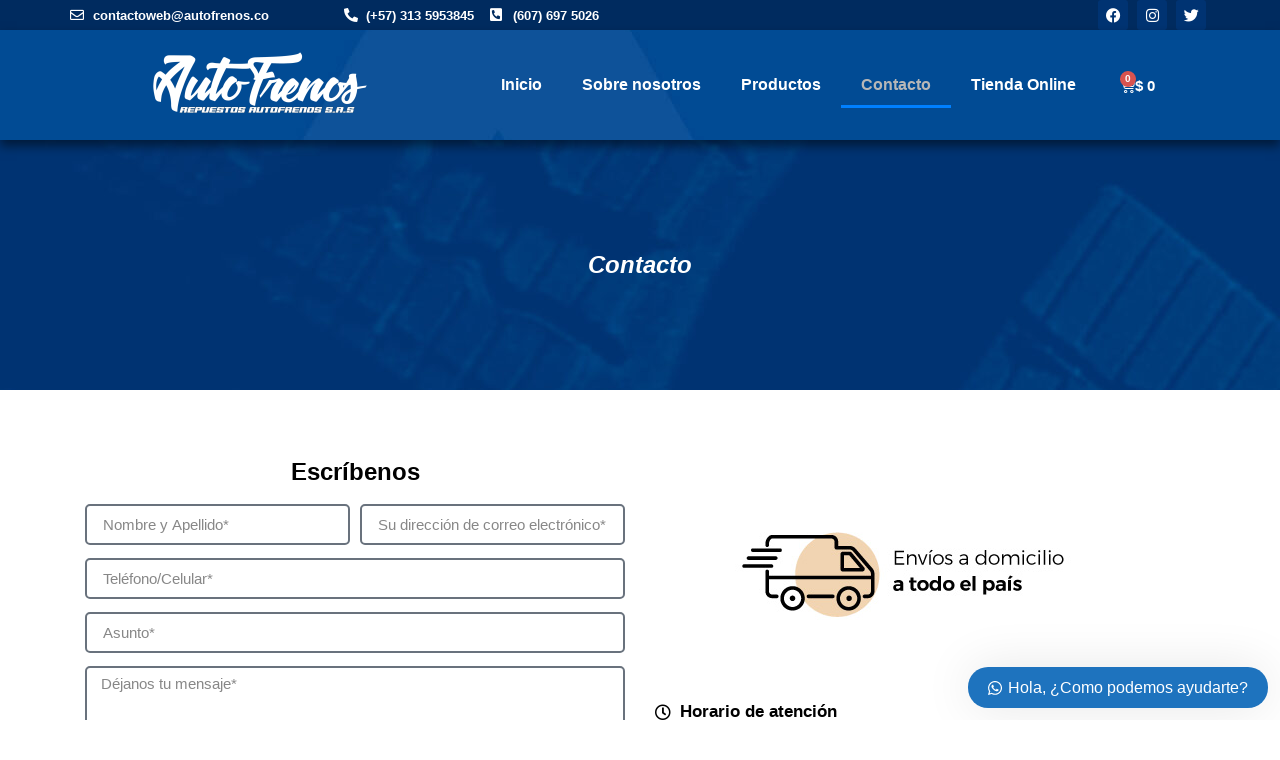

--- FILE ---
content_type: text/html; charset=UTF-8
request_url: https://autofrenos.co/contacto/
body_size: 32930
content:
<!doctype html><html lang="es"><head><script data-no-optimize="1">var litespeed_docref=sessionStorage.getItem("litespeed_docref");litespeed_docref&&(Object.defineProperty(document,"referrer",{get:function(){return litespeed_docref}}),sessionStorage.removeItem("litespeed_docref"));</script> <meta charset="UTF-8"><meta name="viewport" content="width=device-width, initial-scale=1"><link rel="profile" href="https://gmpg.org/xfn/11"><meta name='robots' content='index, follow, max-image-preview:large, max-snippet:-1, max-video-preview:-1' /><title>Contacto - Autofrenos</title><link rel="canonical" href="https://autofrenos.co/contacto/" /><meta property="og:locale" content="es_ES" /><meta property="og:type" content="article" /><meta property="og:title" content="Contacto - Autofrenos" /><meta property="og:description" content="Contacto Escríbenos Horario de atención Lunes a Viernes8:00 AM &#8211; 12:30 PM2:00 PM &#8211; 5:30 PM Sábados 8:00 AM &#8211; 1:00 PM Síguenos en nuestras Redes Sociales Facebook Instagram Twitter" /><meta property="og:url" content="https://autofrenos.co/contacto/" /><meta property="og:site_name" content="Autofrenos" /><meta property="article:modified_time" content="2024-08-01T21:54:57+00:00" /><meta property="og:image" content="https://autofrenos.co/wp-content/uploads/2022/07/envios-domicilios-toda-colombia.jpg" /><meta name="twitter:card" content="summary_large_image" /><meta name="twitter:label1" content="Tiempo de lectura" /><meta name="twitter:data1" content="1 minuto" /> <script type="application/ld+json" class="yoast-schema-graph">{"@context":"https://schema.org","@graph":[{"@type":"WebPage","@id":"https://autofrenos.co/contacto/","url":"https://autofrenos.co/contacto/","name":"Contacto - Autofrenos","isPartOf":{"@id":"https://autofrenos.co/#website"},"primaryImageOfPage":{"@id":"https://autofrenos.co/contacto/#primaryimage"},"image":{"@id":"https://autofrenos.co/contacto/#primaryimage"},"thumbnailUrl":"https://autofrenos.co/wp-content/uploads/2022/07/envios-domicilios-toda-colombia.jpg","datePublished":"2022-07-05T14:07:27+00:00","dateModified":"2024-08-01T21:54:57+00:00","breadcrumb":{"@id":"https://autofrenos.co/contacto/#breadcrumb"},"inLanguage":"es","potentialAction":[{"@type":"ReadAction","target":["https://autofrenos.co/contacto/"]}]},{"@type":"ImageObject","inLanguage":"es","@id":"https://autofrenos.co/contacto/#primaryimage","url":"https://autofrenos.co/wp-content/uploads/2022/07/envios-domicilios-toda-colombia.jpg","contentUrl":"https://autofrenos.co/wp-content/uploads/2022/07/envios-domicilios-toda-colombia.jpg","width":381,"height":219},{"@type":"BreadcrumbList","@id":"https://autofrenos.co/contacto/#breadcrumb","itemListElement":[{"@type":"ListItem","position":1,"name":"Portada","item":"https://autofrenos.co/"},{"@type":"ListItem","position":2,"name":"Contacto"}]},{"@type":"WebSite","@id":"https://autofrenos.co/#website","url":"https://autofrenos.co/","name":"Autofrenos","description":"Autofrenos","publisher":{"@id":"https://autofrenos.co/#organization"},"potentialAction":[{"@type":"SearchAction","target":{"@type":"EntryPoint","urlTemplate":"https://autofrenos.co/?s={search_term_string}"},"query-input":"required name=search_term_string"}],"inLanguage":"es"},{"@type":"Organization","@id":"https://autofrenos.co/#organization","name":"Autofrenos","url":"https://autofrenos.co/","logo":{"@type":"ImageObject","inLanguage":"es","@id":"https://autofrenos.co/#/schema/logo/image/","url":"https://autofrenos.co/wp-content/uploads/2022/10/cropped-cropped-favicon-logo.jpg","contentUrl":"https://autofrenos.co/wp-content/uploads/2022/10/cropped-cropped-favicon-logo.jpg","width":512,"height":512,"caption":"Autofrenos"},"image":{"@id":"https://autofrenos.co/#/schema/logo/image/"}}]}</script> <link rel='dns-prefetch' href='//s3.amazonaws.com' /><link rel='dns-prefetch' href='//sdk.mercadopago.com' /><link rel="alternate" type="application/rss+xml" title="Autofrenos &raquo; Feed" href="https://autofrenos.co/feed/" /><link rel="alternate" type="application/rss+xml" title="Autofrenos &raquo; Feed de los comentarios" href="https://autofrenos.co/comments/feed/" /><style>1{content-visibility:auto;contain-intrinsic-size:1px 1000px;}</style><link data-optimized="2" rel="stylesheet" href="https://autofrenos.co/wp-content/litespeed/css/9eb5e481d69ebfc2209980e9b2028615.css?ver=029dd" /><style id='classic-theme-styles-inline-css'>/*! This file is auto-generated */
.wp-block-button__link{color:#fff;background-color:#32373c;border-radius:9999px;box-shadow:none;text-decoration:none;padding:calc(.667em + 2px) calc(1.333em + 2px);font-size:1.125em}.wp-block-file__button{background:#32373c;color:#fff;text-decoration:none}</style><style id='global-styles-inline-css'>body{--wp--preset--color--black: #000000;--wp--preset--color--cyan-bluish-gray: #abb8c3;--wp--preset--color--white: #ffffff;--wp--preset--color--pale-pink: #f78da7;--wp--preset--color--vivid-red: #cf2e2e;--wp--preset--color--luminous-vivid-orange: #ff6900;--wp--preset--color--luminous-vivid-amber: #fcb900;--wp--preset--color--light-green-cyan: #7bdcb5;--wp--preset--color--vivid-green-cyan: #00d084;--wp--preset--color--pale-cyan-blue: #8ed1fc;--wp--preset--color--vivid-cyan-blue: #0693e3;--wp--preset--color--vivid-purple: #9b51e0;--wp--preset--gradient--vivid-cyan-blue-to-vivid-purple: linear-gradient(135deg,rgba(6,147,227,1) 0%,rgb(155,81,224) 100%);--wp--preset--gradient--light-green-cyan-to-vivid-green-cyan: linear-gradient(135deg,rgb(122,220,180) 0%,rgb(0,208,130) 100%);--wp--preset--gradient--luminous-vivid-amber-to-luminous-vivid-orange: linear-gradient(135deg,rgba(252,185,0,1) 0%,rgba(255,105,0,1) 100%);--wp--preset--gradient--luminous-vivid-orange-to-vivid-red: linear-gradient(135deg,rgba(255,105,0,1) 0%,rgb(207,46,46) 100%);--wp--preset--gradient--very-light-gray-to-cyan-bluish-gray: linear-gradient(135deg,rgb(238,238,238) 0%,rgb(169,184,195) 100%);--wp--preset--gradient--cool-to-warm-spectrum: linear-gradient(135deg,rgb(74,234,220) 0%,rgb(151,120,209) 20%,rgb(207,42,186) 40%,rgb(238,44,130) 60%,rgb(251,105,98) 80%,rgb(254,248,76) 100%);--wp--preset--gradient--blush-light-purple: linear-gradient(135deg,rgb(255,206,236) 0%,rgb(152,150,240) 100%);--wp--preset--gradient--blush-bordeaux: linear-gradient(135deg,rgb(254,205,165) 0%,rgb(254,45,45) 50%,rgb(107,0,62) 100%);--wp--preset--gradient--luminous-dusk: linear-gradient(135deg,rgb(255,203,112) 0%,rgb(199,81,192) 50%,rgb(65,88,208) 100%);--wp--preset--gradient--pale-ocean: linear-gradient(135deg,rgb(255,245,203) 0%,rgb(182,227,212) 50%,rgb(51,167,181) 100%);--wp--preset--gradient--electric-grass: linear-gradient(135deg,rgb(202,248,128) 0%,rgb(113,206,126) 100%);--wp--preset--gradient--midnight: linear-gradient(135deg,rgb(2,3,129) 0%,rgb(40,116,252) 100%);--wp--preset--font-size--small: 13px;--wp--preset--font-size--medium: 20px;--wp--preset--font-size--large: 36px;--wp--preset--font-size--x-large: 42px;--wp--preset--font-family--inter: "Inter", sans-serif;--wp--preset--font-family--cardo: Cardo;--wp--preset--spacing--20: 0.44rem;--wp--preset--spacing--30: 0.67rem;--wp--preset--spacing--40: 1rem;--wp--preset--spacing--50: 1.5rem;--wp--preset--spacing--60: 2.25rem;--wp--preset--spacing--70: 3.38rem;--wp--preset--spacing--80: 5.06rem;--wp--preset--shadow--natural: 6px 6px 9px rgba(0, 0, 0, 0.2);--wp--preset--shadow--deep: 12px 12px 50px rgba(0, 0, 0, 0.4);--wp--preset--shadow--sharp: 6px 6px 0px rgba(0, 0, 0, 0.2);--wp--preset--shadow--outlined: 6px 6px 0px -3px rgba(255, 255, 255, 1), 6px 6px rgba(0, 0, 0, 1);--wp--preset--shadow--crisp: 6px 6px 0px rgba(0, 0, 0, 1);}:where(.is-layout-flex){gap: 0.5em;}:where(.is-layout-grid){gap: 0.5em;}body .is-layout-flex{display: flex;}body .is-layout-flex{flex-wrap: wrap;align-items: center;}body .is-layout-flex > *{margin: 0;}body .is-layout-grid{display: grid;}body .is-layout-grid > *{margin: 0;}:where(.wp-block-columns.is-layout-flex){gap: 2em;}:where(.wp-block-columns.is-layout-grid){gap: 2em;}:where(.wp-block-post-template.is-layout-flex){gap: 1.25em;}:where(.wp-block-post-template.is-layout-grid){gap: 1.25em;}.has-black-color{color: var(--wp--preset--color--black) !important;}.has-cyan-bluish-gray-color{color: var(--wp--preset--color--cyan-bluish-gray) !important;}.has-white-color{color: var(--wp--preset--color--white) !important;}.has-pale-pink-color{color: var(--wp--preset--color--pale-pink) !important;}.has-vivid-red-color{color: var(--wp--preset--color--vivid-red) !important;}.has-luminous-vivid-orange-color{color: var(--wp--preset--color--luminous-vivid-orange) !important;}.has-luminous-vivid-amber-color{color: var(--wp--preset--color--luminous-vivid-amber) !important;}.has-light-green-cyan-color{color: var(--wp--preset--color--light-green-cyan) !important;}.has-vivid-green-cyan-color{color: var(--wp--preset--color--vivid-green-cyan) !important;}.has-pale-cyan-blue-color{color: var(--wp--preset--color--pale-cyan-blue) !important;}.has-vivid-cyan-blue-color{color: var(--wp--preset--color--vivid-cyan-blue) !important;}.has-vivid-purple-color{color: var(--wp--preset--color--vivid-purple) !important;}.has-black-background-color{background-color: var(--wp--preset--color--black) !important;}.has-cyan-bluish-gray-background-color{background-color: var(--wp--preset--color--cyan-bluish-gray) !important;}.has-white-background-color{background-color: var(--wp--preset--color--white) !important;}.has-pale-pink-background-color{background-color: var(--wp--preset--color--pale-pink) !important;}.has-vivid-red-background-color{background-color: var(--wp--preset--color--vivid-red) !important;}.has-luminous-vivid-orange-background-color{background-color: var(--wp--preset--color--luminous-vivid-orange) !important;}.has-luminous-vivid-amber-background-color{background-color: var(--wp--preset--color--luminous-vivid-amber) !important;}.has-light-green-cyan-background-color{background-color: var(--wp--preset--color--light-green-cyan) !important;}.has-vivid-green-cyan-background-color{background-color: var(--wp--preset--color--vivid-green-cyan) !important;}.has-pale-cyan-blue-background-color{background-color: var(--wp--preset--color--pale-cyan-blue) !important;}.has-vivid-cyan-blue-background-color{background-color: var(--wp--preset--color--vivid-cyan-blue) !important;}.has-vivid-purple-background-color{background-color: var(--wp--preset--color--vivid-purple) !important;}.has-black-border-color{border-color: var(--wp--preset--color--black) !important;}.has-cyan-bluish-gray-border-color{border-color: var(--wp--preset--color--cyan-bluish-gray) !important;}.has-white-border-color{border-color: var(--wp--preset--color--white) !important;}.has-pale-pink-border-color{border-color: var(--wp--preset--color--pale-pink) !important;}.has-vivid-red-border-color{border-color: var(--wp--preset--color--vivid-red) !important;}.has-luminous-vivid-orange-border-color{border-color: var(--wp--preset--color--luminous-vivid-orange) !important;}.has-luminous-vivid-amber-border-color{border-color: var(--wp--preset--color--luminous-vivid-amber) !important;}.has-light-green-cyan-border-color{border-color: var(--wp--preset--color--light-green-cyan) !important;}.has-vivid-green-cyan-border-color{border-color: var(--wp--preset--color--vivid-green-cyan) !important;}.has-pale-cyan-blue-border-color{border-color: var(--wp--preset--color--pale-cyan-blue) !important;}.has-vivid-cyan-blue-border-color{border-color: var(--wp--preset--color--vivid-cyan-blue) !important;}.has-vivid-purple-border-color{border-color: var(--wp--preset--color--vivid-purple) !important;}.has-vivid-cyan-blue-to-vivid-purple-gradient-background{background: var(--wp--preset--gradient--vivid-cyan-blue-to-vivid-purple) !important;}.has-light-green-cyan-to-vivid-green-cyan-gradient-background{background: var(--wp--preset--gradient--light-green-cyan-to-vivid-green-cyan) !important;}.has-luminous-vivid-amber-to-luminous-vivid-orange-gradient-background{background: var(--wp--preset--gradient--luminous-vivid-amber-to-luminous-vivid-orange) !important;}.has-luminous-vivid-orange-to-vivid-red-gradient-background{background: var(--wp--preset--gradient--luminous-vivid-orange-to-vivid-red) !important;}.has-very-light-gray-to-cyan-bluish-gray-gradient-background{background: var(--wp--preset--gradient--very-light-gray-to-cyan-bluish-gray) !important;}.has-cool-to-warm-spectrum-gradient-background{background: var(--wp--preset--gradient--cool-to-warm-spectrum) !important;}.has-blush-light-purple-gradient-background{background: var(--wp--preset--gradient--blush-light-purple) !important;}.has-blush-bordeaux-gradient-background{background: var(--wp--preset--gradient--blush-bordeaux) !important;}.has-luminous-dusk-gradient-background{background: var(--wp--preset--gradient--luminous-dusk) !important;}.has-pale-ocean-gradient-background{background: var(--wp--preset--gradient--pale-ocean) !important;}.has-electric-grass-gradient-background{background: var(--wp--preset--gradient--electric-grass) !important;}.has-midnight-gradient-background{background: var(--wp--preset--gradient--midnight) !important;}.has-small-font-size{font-size: var(--wp--preset--font-size--small) !important;}.has-medium-font-size{font-size: var(--wp--preset--font-size--medium) !important;}.has-large-font-size{font-size: var(--wp--preset--font-size--large) !important;}.has-x-large-font-size{font-size: var(--wp--preset--font-size--x-large) !important;}
.wp-block-navigation a:where(:not(.wp-element-button)){color: inherit;}
:where(.wp-block-post-template.is-layout-flex){gap: 1.25em;}:where(.wp-block-post-template.is-layout-grid){gap: 1.25em;}
:where(.wp-block-columns.is-layout-flex){gap: 2em;}:where(.wp-block-columns.is-layout-grid){gap: 2em;}
.wp-block-pullquote{font-size: 1.5em;line-height: 1.6;}</style><style id='woocommerce-inline-inline-css'>.woocommerce form .form-row .required { visibility: visible; }</style><style id='elementor-frontend-inline-css'>.elementor-kit-6{--e-global-color-primary:#6EC1E4;--e-global-color-secondary:#54595F;--e-global-color-text:#7A7A7A;--e-global-color-accent:#61CE70;--e-global-typography-primary-font-family:"Roboto";--e-global-typography-primary-font-weight:600;--e-global-typography-secondary-font-family:"Roboto Slab";--e-global-typography-secondary-font-weight:400;--e-global-typography-text-font-family:"Roboto";--e-global-typography-text-font-weight:400;--e-global-typography-accent-font-family:"Roboto";--e-global-typography-accent-font-weight:500;--e-global-typography-359452a-font-weight:400;}.elementor-kit-6 e-page-transition{background-color:#FFBC7D;}.elementor-kit-6 a{color:#B6B6B6;}.elementor-kit-6 a:hover{color:#DBDBDB;}.elementor-kit-6 h2{font-family:"Poppins", Sans-serif;font-size:18px;font-weight:700;}.elementor-kit-6 h3{font-family:"Poppins", Sans-serif;font-size:17px;font-weight:700;}.elementor-section.elementor-section-boxed > .elementor-container{max-width:1140px;}.e-con{--container-max-width:1140px;}.elementor-widget:not(:last-child){margin-block-end:20px;}.elementor-element{--widgets-spacing:20px 20px;--widgets-spacing-row:20px;--widgets-spacing-column:20px;}{}h1.entry-title{display:var(--page-title-display);}.site-header{padding-right:0px;padding-left:0px;}@media(max-width:1024px){.elementor-section.elementor-section-boxed > .elementor-container{max-width:1024px;}.e-con{--container-max-width:1024px;}}@media(max-width:767px){.elementor-section.elementor-section-boxed > .elementor-container{max-width:767px;}.e-con{--container-max-width:767px;}}
.elementor-867 .elementor-element.elementor-element-3108fa5:not(.elementor-motion-effects-element-type-background), .elementor-867 .elementor-element.elementor-element-3108fa5 > .elementor-motion-effects-container > .elementor-motion-effects-layer{background-image:url("https://autofrenos.co/wp-content/uploads/2022/07/subanner-scaled.jpg");}.elementor-867 .elementor-element.elementor-element-3108fa5 > .elementor-background-overlay{background-color:#030202;opacity:0.05;transition:background 0.3s, border-radius 0.3s, opacity 0.3s;}.elementor-867 .elementor-element.elementor-element-3108fa5 > .elementor-container{min-height:250px;}.elementor-867 .elementor-element.elementor-element-3108fa5{transition:background 0.3s, border 0.3s, border-radius 0.3s, box-shadow 0.3s;}.elementor-widget-heading .elementor-heading-title{font-family:var( --e-global-typography-primary-font-family ), Sans-serif;font-weight:var( --e-global-typography-primary-font-weight );color:var( --e-global-color-primary );}.elementor-867 .elementor-element.elementor-element-754d0bd{text-align:center;}.elementor-867 .elementor-element.elementor-element-754d0bd .elementor-heading-title{font-family:"Poppins", Sans-serif;font-size:24px;font-weight:800;font-style:italic;color:#FFFFFF;}.elementor-867 .elementor-element.elementor-element-9290d46{padding:70px 0px 80px 0px;}.elementor-867 .elementor-element.elementor-element-60af00f > .elementor-element-populated{padding:0px 15px 0px 15px;}.elementor-867 .elementor-element.elementor-element-7a7f08f{text-align:center;}.elementor-867 .elementor-element.elementor-element-7a7f08f .elementor-heading-title{font-family:"Manrope", Sans-serif;font-size:24px;font-weight:800;color:#000000;}.elementor-widget-form .elementor-field-group > label, .elementor-widget-form .elementor-field-subgroup label{color:var( --e-global-color-text );}.elementor-widget-form .elementor-field-group > label{font-family:var( --e-global-typography-text-font-family ), Sans-serif;font-weight:var( --e-global-typography-text-font-weight );}.elementor-widget-form .elementor-field-type-html{color:var( --e-global-color-text );font-family:var( --e-global-typography-text-font-family ), Sans-serif;font-weight:var( --e-global-typography-text-font-weight );}.elementor-widget-form .elementor-field-group .elementor-field{color:var( --e-global-color-text );}.elementor-widget-form .elementor-field-group .elementor-field, .elementor-widget-form .elementor-field-subgroup label{font-family:var( --e-global-typography-text-font-family ), Sans-serif;font-weight:var( --e-global-typography-text-font-weight );}.elementor-widget-form .elementor-button{font-family:var( --e-global-typography-accent-font-family ), Sans-serif;font-weight:var( --e-global-typography-accent-font-weight );}.elementor-widget-form .e-form__buttons__wrapper__button-next{background-color:var( --e-global-color-accent );}.elementor-widget-form .elementor-button[type="submit"]{background-color:var( --e-global-color-accent );}.elementor-widget-form .e-form__buttons__wrapper__button-previous{background-color:var( --e-global-color-accent );}.elementor-widget-form .elementor-message{font-family:var( --e-global-typography-text-font-family ), Sans-serif;font-weight:var( --e-global-typography-text-font-weight );}.elementor-widget-form .e-form__indicators__indicator, .elementor-widget-form .e-form__indicators__indicator__label{font-family:var( --e-global-typography-accent-font-family ), Sans-serif;font-weight:var( --e-global-typography-accent-font-weight );}.elementor-widget-form{--e-form-steps-indicator-inactive-primary-color:var( --e-global-color-text );--e-form-steps-indicator-active-primary-color:var( --e-global-color-accent );--e-form-steps-indicator-completed-primary-color:var( --e-global-color-accent );--e-form-steps-indicator-progress-color:var( --e-global-color-accent );--e-form-steps-indicator-progress-background-color:var( --e-global-color-text );--e-form-steps-indicator-progress-meter-color:var( --e-global-color-text );}.elementor-widget-form .e-form__indicators__indicator__progress__meter{font-family:var( --e-global-typography-accent-font-family ), Sans-serif;font-weight:var( --e-global-typography-accent-font-weight );}.elementor-867 .elementor-element.elementor-element-4e3b4e8 > .elementor-widget-container{border-radius:10px 10px 10px 10px;}.elementor-867 .elementor-element.elementor-element-4e3b4e8 .elementor-field-group{padding-right:calc( 10px/2 );padding-left:calc( 10px/2 );margin-bottom:13px;}.elementor-867 .elementor-element.elementor-element-4e3b4e8 .elementor-form-fields-wrapper{margin-left:calc( -10px/2 );margin-right:calc( -10px/2 );margin-bottom:-13px;}.elementor-867 .elementor-element.elementor-element-4e3b4e8 .elementor-field-group.recaptcha_v3-bottomleft, .elementor-867 .elementor-element.elementor-element-4e3b4e8 .elementor-field-group.recaptcha_v3-bottomright{margin-bottom:0;}body.rtl .elementor-867 .elementor-element.elementor-element-4e3b4e8 .elementor-labels-inline .elementor-field-group > label{padding-left:0px;}body:not(.rtl) .elementor-867 .elementor-element.elementor-element-4e3b4e8 .elementor-labels-inline .elementor-field-group > label{padding-right:0px;}body .elementor-867 .elementor-element.elementor-element-4e3b4e8 .elementor-labels-above .elementor-field-group > label{padding-bottom:0px;}.elementor-867 .elementor-element.elementor-element-4e3b4e8 .elementor-field-group > label, .elementor-867 .elementor-element.elementor-element-4e3b4e8 .elementor-field-subgroup label{color:#000000;}.elementor-867 .elementor-element.elementor-element-4e3b4e8 .elementor-field-group > label{font-family:"Manrope", Sans-serif;font-size:14px;font-weight:500;}.elementor-867 .elementor-element.elementor-element-4e3b4e8 .elementor-field-type-html{padding-bottom:0px;color:#0C0606;font-family:"Manrope", Sans-serif;font-weight:400;}.elementor-867 .elementor-element.elementor-element-4e3b4e8 .elementor-field-group .elementor-field{color:#383838;}.elementor-867 .elementor-element.elementor-element-4e3b4e8 .elementor-field-group .elementor-field, .elementor-867 .elementor-element.elementor-element-4e3b4e8 .elementor-field-subgroup label{font-family:"Manrope", Sans-serif;font-weight:400;}.elementor-867 .elementor-element.elementor-element-4e3b4e8 .elementor-field-group:not(.elementor-field-type-upload) .elementor-field:not(.elementor-select-wrapper){background-color:#ffffff;border-width:2px 2px 2px 2px;border-radius:5px 5px 5px 5px;}.elementor-867 .elementor-element.elementor-element-4e3b4e8 .elementor-field-group .elementor-select-wrapper select{background-color:#ffffff;border-width:2px 2px 2px 2px;border-radius:5px 5px 5px 5px;}.elementor-867 .elementor-element.elementor-element-4e3b4e8 .elementor-button{font-family:"Manrope", Sans-serif;font-size:17px;font-weight:800;}.elementor-867 .elementor-element.elementor-element-4e3b4e8 .e-form__buttons__wrapper__button-next{background-color:#0A68C5;color:#ffffff;}.elementor-867 .elementor-element.elementor-element-4e3b4e8 .elementor-button[type="submit"]{background-color:#0A68C5;color:#ffffff;}.elementor-867 .elementor-element.elementor-element-4e3b4e8 .elementor-button[type="submit"] svg *{fill:#ffffff;}.elementor-867 .elementor-element.elementor-element-4e3b4e8 .e-form__buttons__wrapper__button-previous{background-color:#0A68C5;color:#ffffff;}.elementor-867 .elementor-element.elementor-element-4e3b4e8 .e-form__buttons__wrapper__button-next:hover{background-color:#05529F;color:#ffffff;}.elementor-867 .elementor-element.elementor-element-4e3b4e8 .elementor-button[type="submit"]:hover{background-color:#05529F;color:#ffffff;}.elementor-867 .elementor-element.elementor-element-4e3b4e8 .elementor-button[type="submit"]:hover svg *{fill:#ffffff;}.elementor-867 .elementor-element.elementor-element-4e3b4e8 .e-form__buttons__wrapper__button-previous:hover{background-color:#05529F;color:#ffffff;}.elementor-867 .elementor-element.elementor-element-4e3b4e8 .elementor-message.elementor-message-success{color:#0C0606;}.elementor-867 .elementor-element.elementor-element-4e3b4e8 .elementor-message.elementor-message-danger{color:#C91111;}.elementor-867 .elementor-element.elementor-element-4e3b4e8 .elementor-message.elementor-help-inline{color:#0C0606;}.elementor-867 .elementor-element.elementor-element-4e3b4e8{--e-form-steps-indicators-spacing:20px;--e-form-steps-indicator-padding:30px;--e-form-steps-indicator-inactive-primary-color:#0C0606;--e-form-steps-indicator-inactive-secondary-color:#0C0606;--e-form-steps-indicator-active-secondary-color:#ffffff;--e-form-steps-indicator-completed-secondary-color:#ffffff;--e-form-steps-divider-width:1px;--e-form-steps-divider-gap:10px;}.elementor-867 .elementor-element.elementor-element-5436205 > .elementor-element-populated{padding:0px 15px 0px 15px;}.elementor-widget-image .widget-image-caption{color:var( --e-global-color-text );font-family:var( --e-global-typography-text-font-family ), Sans-serif;font-weight:var( --e-global-typography-text-font-weight );}.elementor-widget-icon-list .elementor-icon-list-item:not(:last-child):after{border-color:var( --e-global-color-text );}.elementor-widget-icon-list .elementor-icon-list-icon i{color:var( --e-global-color-primary );}.elementor-widget-icon-list .elementor-icon-list-icon svg{fill:var( --e-global-color-primary );}.elementor-widget-icon-list .elementor-icon-list-item > .elementor-icon-list-text, .elementor-widget-icon-list .elementor-icon-list-item > a{font-family:var( --e-global-typography-text-font-family ), Sans-serif;font-weight:var( --e-global-typography-text-font-weight );}.elementor-widget-icon-list .elementor-icon-list-text{color:var( --e-global-color-secondary );}.elementor-867 .elementor-element.elementor-element-5195b89 .elementor-icon-list-icon i{color:#000000;transition:color 0.3s;}.elementor-867 .elementor-element.elementor-element-5195b89 .elementor-icon-list-icon svg{fill:#000000;transition:fill 0.3s;}.elementor-867 .elementor-element.elementor-element-5195b89{--e-icon-list-icon-size:16px;--icon-vertical-offset:0px;}.elementor-867 .elementor-element.elementor-element-5195b89 .elementor-icon-list-item > .elementor-icon-list-text, .elementor-867 .elementor-element.elementor-element-5195b89 .elementor-icon-list-item > a{font-family:"Manrope", Sans-serif;font-size:17px;font-weight:800;}.elementor-867 .elementor-element.elementor-element-5195b89 .elementor-icon-list-text{color:#000000;transition:color 0.3s;}.elementor-widget-text-editor{color:var( --e-global-color-text );font-family:var( --e-global-typography-text-font-family ), Sans-serif;font-weight:var( --e-global-typography-text-font-weight );}.elementor-widget-text-editor.elementor-drop-cap-view-stacked .elementor-drop-cap{background-color:var( --e-global-color-primary );}.elementor-widget-text-editor.elementor-drop-cap-view-framed .elementor-drop-cap, .elementor-widget-text-editor.elementor-drop-cap-view-default .elementor-drop-cap{color:var( --e-global-color-primary );border-color:var( --e-global-color-primary );}.elementor-867 .elementor-element.elementor-element-8c02631{color:#000000;font-family:"Manrope", Sans-serif;font-size:14px;font-weight:400;}.elementor-867 .elementor-element.elementor-element-5999210{text-align:left;}.elementor-867 .elementor-element.elementor-element-5999210 .elementor-heading-title{font-family:"Manrope", Sans-serif;font-size:17px;font-weight:800;-webkit-text-stroke-color:#000;stroke:#000;color:#000000;}.elementor-867 .elementor-element.elementor-element-09c351b .elementor-repeater-item-4c2142b.elementor-social-icon{background-color:#282828;}.elementor-867 .elementor-element.elementor-element-09c351b .elementor-repeater-item-4c2142b.elementor-social-icon i{color:#FFFFFF;}.elementor-867 .elementor-element.elementor-element-09c351b .elementor-repeater-item-4c2142b.elementor-social-icon svg{fill:#FFFFFF;}.elementor-867 .elementor-element.elementor-element-09c351b .elementor-repeater-item-d819687.elementor-social-icon{background-color:#282828;}.elementor-867 .elementor-element.elementor-element-09c351b .elementor-repeater-item-d819687.elementor-social-icon i{color:#FFFFFF;}.elementor-867 .elementor-element.elementor-element-09c351b .elementor-repeater-item-d819687.elementor-social-icon svg{fill:#FFFFFF;}.elementor-867 .elementor-element.elementor-element-09c351b .elementor-repeater-item-f7317c7.elementor-social-icon{background-color:#282828;}.elementor-867 .elementor-element.elementor-element-09c351b .elementor-repeater-item-f7317c7.elementor-social-icon i{color:#FFFFFF;}.elementor-867 .elementor-element.elementor-element-09c351b .elementor-repeater-item-f7317c7.elementor-social-icon svg{fill:#FFFFFF;}.elementor-867 .elementor-element.elementor-element-09c351b{--grid-template-columns:repeat(0, auto);--icon-size:19px;--grid-column-gap:5px;--grid-row-gap:0px;}.elementor-867 .elementor-element.elementor-element-09c351b .elementor-widget-container{text-align:left;}.elementor-867 .elementor-element.elementor-element-f2951b8{--spacer-size:50px;}:root{--page-title-display:none;}@media(max-width:1024px){.elementor-867 .elementor-element.elementor-element-9290d46{padding:50px 20px 80px 20px;}.elementor-867 .elementor-element.elementor-element-7a7f08f .elementor-heading-title{font-size:24px;}.elementor-867 .elementor-element.elementor-element-4e3b4e8 .elementor-field-group > label{font-size:0px;}.elementor-867 .elementor-element.elementor-element-5436205 > .elementor-element-populated{padding:0px 20px 0px 20px;}.elementor-867 .elementor-element.elementor-element-5195b89 .elementor-icon-list-item > .elementor-icon-list-text, .elementor-867 .elementor-element.elementor-element-5195b89 .elementor-icon-list-item > a{font-size:15px;}.elementor-867 .elementor-element.elementor-element-8c02631{font-size:13px;}.elementor-867 .elementor-element.elementor-element-5999210 .elementor-heading-title{font-size:15px;}.elementor-867 .elementor-element.elementor-element-09c351b{--icon-size:15px;}}@media(max-width:767px){.elementor-867 .elementor-element.elementor-element-60af00f > .elementor-element-populated{padding:0px 0px 45px 0px;}.elementor-867 .elementor-element.elementor-element-7a7f08f .elementor-heading-title{font-size:22px;}.elementor-867 .elementor-element.elementor-element-5436205 > .elementor-element-populated{padding:0px 0px 35px 0px;}.elementor-867 .elementor-element.elementor-element-5195b89{--e-icon-list-icon-size:18px;}.elementor-867 .elementor-element.elementor-element-5195b89 .elementor-icon-list-item > .elementor-icon-list-text, .elementor-867 .elementor-element.elementor-element-5195b89 .elementor-icon-list-item > a{font-size:16px;}.elementor-867 .elementor-element.elementor-element-8c02631{font-size:15px;}.elementor-867 .elementor-element.elementor-element-5999210 .elementor-heading-title{font-size:16px;}}
.elementor-740 .elementor-element.elementor-element-7441348b > .elementor-container > .elementor-column > .elementor-widget-wrap{align-content:flex-start;align-items:flex-start;}.elementor-740 .elementor-element.elementor-element-7441348b:not(.elementor-motion-effects-element-type-background), .elementor-740 .elementor-element.elementor-element-7441348b > .elementor-motion-effects-container > .elementor-motion-effects-layer{background-color:#002B5F;}.elementor-740 .elementor-element.elementor-element-7441348b{transition:background 0.3s, border 0.3s, border-radius 0.3s, box-shadow 0.3s;}.elementor-740 .elementor-element.elementor-element-7441348b > .elementor-background-overlay{transition:background 0.3s, border-radius 0.3s, opacity 0.3s;}.elementor-bc-flex-widget .elementor-740 .elementor-element.elementor-element-6dad1199.elementor-column .elementor-widget-wrap{align-items:center;}.elementor-740 .elementor-element.elementor-element-6dad1199.elementor-column.elementor-element[data-element_type="column"] > .elementor-widget-wrap.elementor-element-populated{align-content:center;align-items:center;}.elementor-widget-icon-list .elementor-icon-list-item:not(:last-child):after{border-color:var( --e-global-color-text );}.elementor-widget-icon-list .elementor-icon-list-icon i{color:var( --e-global-color-primary );}.elementor-widget-icon-list .elementor-icon-list-icon svg{fill:var( --e-global-color-primary );}.elementor-widget-icon-list .elementor-icon-list-item > .elementor-icon-list-text, .elementor-widget-icon-list .elementor-icon-list-item > a{font-family:var( --e-global-typography-text-font-family ), Sans-serif;font-weight:var( --e-global-typography-text-font-weight );}.elementor-widget-icon-list .elementor-icon-list-text{color:var( --e-global-color-secondary );}.elementor-740 .elementor-element.elementor-element-4f3f443 .elementor-icon-list-icon i{color:#FFFFFF;transition:color 0.3s;}.elementor-740 .elementor-element.elementor-element-4f3f443 .elementor-icon-list-icon svg{fill:#FFFFFF;transition:fill 0.3s;}.elementor-740 .elementor-element.elementor-element-4f3f443{--e-icon-list-icon-size:14px;--icon-vertical-offset:0px;}.elementor-740 .elementor-element.elementor-element-4f3f443 .elementor-icon-list-item > .elementor-icon-list-text, .elementor-740 .elementor-element.elementor-element-4f3f443 .elementor-icon-list-item > a{font-family:"Roboto", Sans-serif;font-size:13px;font-weight:bold;}.elementor-740 .elementor-element.elementor-element-4f3f443 .elementor-icon-list-text{color:#FFFFFF;transition:color 0.3s;}.elementor-bc-flex-widget .elementor-740 .elementor-element.elementor-element-318346d3.elementor-column .elementor-widget-wrap{align-items:center;}.elementor-740 .elementor-element.elementor-element-318346d3.elementor-column.elementor-element[data-element_type="column"] > .elementor-widget-wrap.elementor-element-populated{align-content:center;align-items:center;}.elementor-740 .elementor-element.elementor-element-671596c3 .elementor-icon-list-icon i{color:#FFFFFF;transition:color 0.3s;}.elementor-740 .elementor-element.elementor-element-671596c3 .elementor-icon-list-icon svg{fill:#FFFFFF;transition:fill 0.3s;}.elementor-740 .elementor-element.elementor-element-671596c3{--e-icon-list-icon-size:14px;--icon-vertical-offset:0px;}.elementor-740 .elementor-element.elementor-element-671596c3 .elementor-icon-list-item > .elementor-icon-list-text, .elementor-740 .elementor-element.elementor-element-671596c3 .elementor-icon-list-item > a{font-family:"Roboto", Sans-serif;font-size:13px;font-weight:bold;}.elementor-740 .elementor-element.elementor-element-671596c3 .elementor-icon-list-text{color:#FFFFFF;transition:color 0.3s;}.elementor-bc-flex-widget .elementor-740 .elementor-element.elementor-element-61fe30ed.elementor-column .elementor-widget-wrap{align-items:center;}.elementor-740 .elementor-element.elementor-element-61fe30ed.elementor-column.elementor-element[data-element_type="column"] > .elementor-widget-wrap.elementor-element-populated{align-content:center;align-items:center;}.elementor-740 .elementor-element.elementor-element-473a7573 .elementor-repeater-item-7ee14cd.elementor-social-icon{background-color:#003372;}.elementor-740 .elementor-element.elementor-element-473a7573 .elementor-repeater-item-7ee14cd.elementor-social-icon i{color:#FFFFFF;}.elementor-740 .elementor-element.elementor-element-473a7573 .elementor-repeater-item-7ee14cd.elementor-social-icon svg{fill:#FFFFFF;}.elementor-740 .elementor-element.elementor-element-473a7573 .elementor-repeater-item-78db150.elementor-social-icon{background-color:#003372;}.elementor-740 .elementor-element.elementor-element-473a7573 .elementor-repeater-item-78db150.elementor-social-icon i{color:#FFFFFF;}.elementor-740 .elementor-element.elementor-element-473a7573 .elementor-repeater-item-78db150.elementor-social-icon svg{fill:#FFFFFF;}.elementor-740 .elementor-element.elementor-element-473a7573 .elementor-repeater-item-2b5253c.elementor-social-icon{background-color:#003372;}.elementor-740 .elementor-element.elementor-element-473a7573 .elementor-repeater-item-2b5253c.elementor-social-icon i{color:#FFFFFF;}.elementor-740 .elementor-element.elementor-element-473a7573 .elementor-repeater-item-2b5253c.elementor-social-icon svg{fill:#FFFFFF;}.elementor-740 .elementor-element.elementor-element-473a7573{--grid-template-columns:repeat(0, auto);--icon-size:15px;--grid-column-gap:5px;--grid-row-gap:0px;}.elementor-740 .elementor-element.elementor-element-473a7573 .elementor-widget-container{text-align:right;}.elementor-740 .elementor-element.elementor-element-112b2b11:not(.elementor-motion-effects-element-type-background), .elementor-740 .elementor-element.elementor-element-112b2b11 > .elementor-motion-effects-container > .elementor-motion-effects-layer{background-color:#05050599;background-image:url("https://autofrenos.co/wp-content/uploads/2022/07/fondo-encabezado.jpg");}.elementor-740 .elementor-element.elementor-element-112b2b11{box-shadow:0px 6px 10px 0px rgba(0,0,0,0.5);transition:background 0.3s, border 0.3s, border-radius 0.3s, box-shadow 0.3s;margin-top:0px;margin-bottom:0px;padding:10px 10px 10px 10px;z-index:1;}.elementor-740 .elementor-element.elementor-element-112b2b11 > .elementor-background-overlay{transition:background 0.3s, border-radius 0.3s, opacity 0.3s;}.elementor-bc-flex-widget .elementor-740 .elementor-element.elementor-element-3176c505.elementor-column .elementor-widget-wrap{align-items:center;}.elementor-740 .elementor-element.elementor-element-3176c505.elementor-column.elementor-element[data-element_type="column"] > .elementor-widget-wrap.elementor-element-populated{align-content:center;align-items:center;}.elementor-widget-image .widget-image-caption{color:var( --e-global-color-text );font-family:var( --e-global-typography-text-font-family ), Sans-serif;font-weight:var( --e-global-typography-text-font-weight );}.elementor-740 .elementor-element.elementor-element-42e06ea1 > .elementor-widget-container{padding:10px 0px 10px 0px;}.elementor-bc-flex-widget .elementor-740 .elementor-element.elementor-element-246d80ac.elementor-column .elementor-widget-wrap{align-items:center;}.elementor-740 .elementor-element.elementor-element-246d80ac.elementor-column.elementor-element[data-element_type="column"] > .elementor-widget-wrap.elementor-element-populated{align-content:center;align-items:center;}.elementor-widget-nav-menu .elementor-nav-menu .elementor-item{font-family:var( --e-global-typography-primary-font-family ), Sans-serif;font-weight:var( --e-global-typography-primary-font-weight );}.elementor-widget-nav-menu .elementor-nav-menu--main .elementor-item{color:var( --e-global-color-text );fill:var( --e-global-color-text );}.elementor-widget-nav-menu .elementor-nav-menu--main .elementor-item:hover,
					.elementor-widget-nav-menu .elementor-nav-menu--main .elementor-item.elementor-item-active,
					.elementor-widget-nav-menu .elementor-nav-menu--main .elementor-item.highlighted,
					.elementor-widget-nav-menu .elementor-nav-menu--main .elementor-item:focus{color:var( --e-global-color-accent );fill:var( --e-global-color-accent );}.elementor-widget-nav-menu .elementor-nav-menu--main:not(.e--pointer-framed) .elementor-item:before,
					.elementor-widget-nav-menu .elementor-nav-menu--main:not(.e--pointer-framed) .elementor-item:after{background-color:var( --e-global-color-accent );}.elementor-widget-nav-menu .e--pointer-framed .elementor-item:before,
					.elementor-widget-nav-menu .e--pointer-framed .elementor-item:after{border-color:var( --e-global-color-accent );}.elementor-widget-nav-menu{--e-nav-menu-divider-color:var( --e-global-color-text );}.elementor-widget-nav-menu .elementor-nav-menu--dropdown .elementor-item, .elementor-widget-nav-menu .elementor-nav-menu--dropdown  .elementor-sub-item{font-family:var( --e-global-typography-accent-font-family ), Sans-serif;font-weight:var( --e-global-typography-accent-font-weight );}.elementor-740 .elementor-element.elementor-element-164c5219 .elementor-menu-toggle{margin-left:auto;background-color:#DBDBDB;}.elementor-740 .elementor-element.elementor-element-164c5219 .elementor-nav-menu--main .elementor-item{color:#FFFFFF;fill:#FFFFFF;}.elementor-740 .elementor-element.elementor-element-164c5219 .elementor-nav-menu--main .elementor-item:hover,
					.elementor-740 .elementor-element.elementor-element-164c5219 .elementor-nav-menu--main .elementor-item.elementor-item-active,
					.elementor-740 .elementor-element.elementor-element-164c5219 .elementor-nav-menu--main .elementor-item.highlighted,
					.elementor-740 .elementor-element.elementor-element-164c5219 .elementor-nav-menu--main .elementor-item:focus{color:#B7B7B7;fill:#B7B7B7;}.elementor-740 .elementor-element.elementor-element-164c5219 .elementor-nav-menu--main:not(.e--pointer-framed) .elementor-item:before,
					.elementor-740 .elementor-element.elementor-element-164c5219 .elementor-nav-menu--main:not(.e--pointer-framed) .elementor-item:after{background-color:#0080FF;}.elementor-740 .elementor-element.elementor-element-164c5219 .e--pointer-framed .elementor-item:before,
					.elementor-740 .elementor-element.elementor-element-164c5219 .e--pointer-framed .elementor-item:after{border-color:#0080FF;}.elementor-740 .elementor-element.elementor-element-164c5219 .elementor-nav-menu--dropdown a, .elementor-740 .elementor-element.elementor-element-164c5219 .elementor-menu-toggle{color:#FFFFFF;}.elementor-740 .elementor-element.elementor-element-164c5219 .elementor-nav-menu--dropdown{background-color:#4F4F4F;}.elementor-740 .elementor-element.elementor-element-164c5219 .elementor-nav-menu--main > .elementor-nav-menu > li > .elementor-nav-menu--dropdown, .elementor-740 .elementor-element.elementor-element-164c5219 .elementor-nav-menu__container.elementor-nav-menu--dropdown{margin-top:19px !important;}.elementor-740 .elementor-element.elementor-element-164c5219 div.elementor-menu-toggle{color:#414141;}.elementor-740 .elementor-element.elementor-element-164c5219 div.elementor-menu-toggle svg{fill:#414141;}.elementor-bc-flex-widget .elementor-740 .elementor-element.elementor-element-5bfe1496.elementor-column .elementor-widget-wrap{align-items:center;}.elementor-740 .elementor-element.elementor-element-5bfe1496.elementor-column.elementor-element[data-element_type="column"] > .elementor-widget-wrap.elementor-element-populated{align-content:center;align-items:center;}.elementor-740 .elementor-element.elementor-element-5bfe1496 > .elementor-element-populated{text-align:right;}.elementor-widget-woocommerce-menu-cart .elementor-menu-cart__toggle .elementor-button{font-family:var( --e-global-typography-primary-font-family ), Sans-serif;font-weight:var( --e-global-typography-primary-font-weight );}.elementor-widget-woocommerce-menu-cart .elementor-menu-cart__product-name a{font-family:var( --e-global-typography-primary-font-family ), Sans-serif;font-weight:var( --e-global-typography-primary-font-weight );}.elementor-widget-woocommerce-menu-cart .elementor-menu-cart__product-price{font-family:var( --e-global-typography-primary-font-family ), Sans-serif;font-weight:var( --e-global-typography-primary-font-weight );}.elementor-widget-woocommerce-menu-cart .elementor-menu-cart__footer-buttons .elementor-button{font-family:var( --e-global-typography-primary-font-family ), Sans-serif;font-weight:var( --e-global-typography-primary-font-weight );}.elementor-widget-woocommerce-menu-cart .elementor-menu-cart__footer-buttons a.elementor-button--view-cart{font-family:var( --e-global-typography-primary-font-family ), Sans-serif;font-weight:var( --e-global-typography-primary-font-weight );}.elementor-widget-woocommerce-menu-cart .elementor-menu-cart__footer-buttons a.elementor-button--checkout{font-family:var( --e-global-typography-primary-font-family ), Sans-serif;font-weight:var( --e-global-typography-primary-font-weight );}.elementor-widget-woocommerce-menu-cart .woocommerce-mini-cart__empty-message{font-family:var( --e-global-typography-primary-font-family ), Sans-serif;font-weight:var( --e-global-typography-primary-font-weight );}.elementor-740 .elementor-element.elementor-element-7b62fd92{--divider-style:solid;--subtotal-divider-style:solid;--elementor-remove-from-cart-button:none;--remove-from-cart-button:block;--toggle-button-text-color:#FFFFFF;--toggle-button-icon-color:#FFFFFF;--toggle-button-background-color:#02010100;--toggle-button-border-color:#02010100;--toggle-button-border-width:0px;--cart-border-style:none;--cart-footer-layout:1fr 1fr;--products-max-height-sidecart:calc(100vh - 240px);--products-max-height-minicart:calc(100vh - 385px);}.elementor-740 .elementor-element.elementor-element-7b62fd92 .widget_shopping_cart_content{--subtotal-divider-left-width:0;--subtotal-divider-right-width:0;}@media(min-width:768px){.elementor-740 .elementor-element.elementor-element-6dad1199{width:24.034%;}.elementor-740 .elementor-element.elementor-element-318346d3{width:24%;}.elementor-740 .elementor-element.elementor-element-61fe30ed{width:51.63%;}.elementor-740 .elementor-element.elementor-element-246d80ac{width:56.682%;}.elementor-740 .elementor-element.elementor-element-5bfe1496{width:9.65%;}}@media(max-width:1024px) and (min-width:768px){.elementor-740 .elementor-element.elementor-element-318346d3{width:50%;}.elementor-740 .elementor-element.elementor-element-61fe30ed{width:50%;}.elementor-740 .elementor-element.elementor-element-3176c505{width:60%;}.elementor-740 .elementor-element.elementor-element-246d80ac{width:20%;}.elementor-740 .elementor-element.elementor-element-5bfe1496{width:20%;}}@media(min-width:1025px){.elementor-740 .elementor-element.elementor-element-112b2b11:not(.elementor-motion-effects-element-type-background), .elementor-740 .elementor-element.elementor-element-112b2b11 > .elementor-motion-effects-container > .elementor-motion-effects-layer{background-attachment:fixed;}}@media(max-width:1024px){.elementor-740 .elementor-element.elementor-element-7441348b{padding:5px 10px 5px 10px;}.elementor-740 .elementor-element.elementor-element-318346d3 > .elementor-element-populated{padding:0px 0px 0px 30px;}.elementor-740 .elementor-element.elementor-element-61fe30ed.elementor-column > .elementor-widget-wrap{justify-content:center;}.elementor-bc-flex-widget .elementor-740 .elementor-element.elementor-element-246d80ac.elementor-column .elementor-widget-wrap{align-items:center;}.elementor-740 .elementor-element.elementor-element-246d80ac.elementor-column.elementor-element[data-element_type="column"] > .elementor-widget-wrap.elementor-element-populated{align-content:center;align-items:center;}.elementor-740 .elementor-element.elementor-element-164c5219 .elementor-nav-menu--main > .elementor-nav-menu > li > .elementor-nav-menu--dropdown, .elementor-740 .elementor-element.elementor-element-164c5219 .elementor-nav-menu__container.elementor-nav-menu--dropdown{margin-top:28px !important;}.elementor-740 .elementor-element.elementor-element-5bfe1496 > .elementor-element-populated{padding:0px 0px 0px 0px;}}@media(max-width:767px){.elementor-740 .elementor-element.elementor-element-7441348b{padding:0px 0px 0px 0px;}.elementor-740 .elementor-element.elementor-element-61fe30ed.elementor-column > .elementor-widget-wrap{justify-content:center;}.elementor-740 .elementor-element.elementor-element-61fe30ed > .elementor-element-populated{padding:5px 0px 5px 0px;}.elementor-740 .elementor-element.elementor-element-473a7573 .elementor-widget-container{text-align:center;}.elementor-740 .elementor-element.elementor-element-112b2b11{margin-top:0px;margin-bottom:0px;padding:0px 0px 0px 0px;}.elementor-740 .elementor-element.elementor-element-3176c505{width:70%;}.elementor-740 .elementor-element.elementor-element-3176c505 > .elementor-element-populated{padding:10px 0px 0px 12px;}.elementor-740 .elementor-element.elementor-element-246d80ac{width:30%;}.elementor-740 .elementor-element.elementor-element-246d80ac > .elementor-element-populated{padding:0px 25px 0px 0px;}.elementor-740 .elementor-element.elementor-element-164c5219 .elementor-nav-menu--main .elementor-item{padding-top:0px;padding-bottom:0px;}.elementor-740 .elementor-element.elementor-element-164c5219 .elementor-nav-menu--dropdown a{padding-top:14px;padding-bottom:14px;}.elementor-740 .elementor-element.elementor-element-164c5219 .elementor-nav-menu--main > .elementor-nav-menu > li > .elementor-nav-menu--dropdown, .elementor-740 .elementor-element.elementor-element-164c5219 .elementor-nav-menu__container.elementor-nav-menu--dropdown{margin-top:32px !important;}.elementor-740 .elementor-element.elementor-element-5bfe1496{width:15%;}.elementor-740 .elementor-element.elementor-element-5bfe1496 > .elementor-element-populated{padding:0px 0px 0px 15px;}}
.elementor-191 .elementor-element.elementor-element-f998551:not(.elementor-motion-effects-element-type-background), .elementor-191 .elementor-element.elementor-element-f998551 > .elementor-motion-effects-container > .elementor-motion-effects-layer{background-color:#282828;background-image:url("https://autofrenos.co/wp-content/uploads/2022/06/footer-ok-1.png");background-position:center center;}.elementor-191 .elementor-element.elementor-element-f998551 > .elementor-background-overlay{background-color:transparent;background-image:linear-gradient(180deg, #E41010F2 29%, #2B050E 100%);opacity:0.5;transition:background 0.3s, border-radius 0.3s, opacity 0.3s;}.elementor-191 .elementor-element.elementor-element-f998551{transition:background 0.3s, border 0.3s, border-radius 0.3s, box-shadow 0.3s;padding:45px 0px 45px 0px;}.elementor-191 .elementor-element.elementor-element-c154274 > .elementor-element-populated{padding:0px 15px 0px 15px;}.elementor-widget-heading .elementor-heading-title{font-family:var( --e-global-typography-primary-font-family ), Sans-serif;font-weight:var( --e-global-typography-primary-font-weight );color:var( --e-global-color-primary );}.elementor-191 .elementor-element.elementor-element-a2a4bb8{text-align:left;}.elementor-191 .elementor-element.elementor-element-a2a4bb8 .elementor-heading-title{font-family:"Manrope", Sans-serif;font-size:17px;font-weight:800;color:#FFFFFF;}.elementor-widget-text-editor{color:var( --e-global-color-text );font-family:var( --e-global-typography-text-font-family ), Sans-serif;font-weight:var( --e-global-typography-text-font-weight );}.elementor-widget-text-editor.elementor-drop-cap-view-stacked .elementor-drop-cap{background-color:var( --e-global-color-primary );}.elementor-widget-text-editor.elementor-drop-cap-view-framed .elementor-drop-cap, .elementor-widget-text-editor.elementor-drop-cap-view-default .elementor-drop-cap{color:var( --e-global-color-primary );border-color:var( --e-global-color-primary );}.elementor-191 .elementor-element.elementor-element-b9dee2b{text-align:justify;color:#FFFFFF;font-family:"Manrope", Sans-serif;font-size:14px;font-weight:400;}.elementor-191 .elementor-element.elementor-element-9c3cff4 > .elementor-element-populated{padding:0px 15px 0px 15px;}.elementor-widget-icon-list .elementor-icon-list-item:not(:last-child):after{border-color:var( --e-global-color-text );}.elementor-widget-icon-list .elementor-icon-list-icon i{color:var( --e-global-color-primary );}.elementor-widget-icon-list .elementor-icon-list-icon svg{fill:var( --e-global-color-primary );}.elementor-widget-icon-list .elementor-icon-list-item > .elementor-icon-list-text, .elementor-widget-icon-list .elementor-icon-list-item > a{font-family:var( --e-global-typography-text-font-family ), Sans-serif;font-weight:var( --e-global-typography-text-font-weight );}.elementor-widget-icon-list .elementor-icon-list-text{color:var( --e-global-color-secondary );}.elementor-191 .elementor-element.elementor-element-3e4d09d .elementor-icon-list-icon i{color:#FFFFFF;transition:color 0.3s;}.elementor-191 .elementor-element.elementor-element-3e4d09d .elementor-icon-list-icon svg{fill:#FFFFFF;transition:fill 0.3s;}.elementor-191 .elementor-element.elementor-element-3e4d09d{--e-icon-list-icon-size:16px;--icon-vertical-offset:0px;}.elementor-191 .elementor-element.elementor-element-3e4d09d .elementor-icon-list-item > .elementor-icon-list-text, .elementor-191 .elementor-element.elementor-element-3e4d09d .elementor-icon-list-item > a{font-family:"Manrope", Sans-serif;font-size:17px;font-weight:800;}.elementor-191 .elementor-element.elementor-element-3e4d09d .elementor-icon-list-text{color:#FFFFFF;transition:color 0.3s;}.elementor-191 .elementor-element.elementor-element-def8c33{color:#FFFFFF;font-family:"Manrope", Sans-serif;font-size:14px;font-weight:400;}.elementor-191 .elementor-element.elementor-element-e1f4178{text-align:left;}.elementor-191 .elementor-element.elementor-element-e1f4178 .elementor-heading-title{font-family:"Manrope", Sans-serif;font-size:17px;font-weight:800;-webkit-text-stroke-color:#000;stroke:#000;color:#FFFFFF;}.elementor-191 .elementor-element.elementor-element-46a4049 .elementor-repeater-item-4c2142b.elementor-social-icon{background-color:#28282800;}.elementor-191 .elementor-element.elementor-element-46a4049 .elementor-repeater-item-4c2142b.elementor-social-icon i{color:#FFFFFF;}.elementor-191 .elementor-element.elementor-element-46a4049 .elementor-repeater-item-4c2142b.elementor-social-icon svg{fill:#FFFFFF;}.elementor-191 .elementor-element.elementor-element-46a4049 .elementor-repeater-item-d819687.elementor-social-icon{background-color:#28282800;}.elementor-191 .elementor-element.elementor-element-46a4049 .elementor-repeater-item-d819687.elementor-social-icon i{color:#FFFFFF;}.elementor-191 .elementor-element.elementor-element-46a4049 .elementor-repeater-item-d819687.elementor-social-icon svg{fill:#FFFFFF;}.elementor-191 .elementor-element.elementor-element-46a4049 .elementor-repeater-item-f7317c7.elementor-social-icon{background-color:#28282800;}.elementor-191 .elementor-element.elementor-element-46a4049 .elementor-repeater-item-f7317c7.elementor-social-icon i{color:#FFFFFF;}.elementor-191 .elementor-element.elementor-element-46a4049 .elementor-repeater-item-f7317c7.elementor-social-icon svg{fill:#FFFFFF;}.elementor-191 .elementor-element.elementor-element-46a4049{--grid-template-columns:repeat(0, auto);--icon-size:19px;--grid-column-gap:5px;--grid-row-gap:0px;}.elementor-191 .elementor-element.elementor-element-46a4049 .elementor-widget-container{text-align:left;}.elementor-191 .elementor-element.elementor-element-7625985 > .elementor-element-populated{padding:0px 15px 0px 15px;}.elementor-191 .elementor-element.elementor-element-f9366ad{text-align:left;}.elementor-191 .elementor-element.elementor-element-f9366ad .elementor-heading-title{font-family:"Manrope", Sans-serif;font-size:17px;font-weight:800;-webkit-text-stroke-color:#000;stroke:#000;color:#FFFFFF;}.elementor-191 .elementor-element.elementor-element-e9d2e8b .elementor-icon-list-items:not(.elementor-inline-items) .elementor-icon-list-item:not(:last-child){padding-bottom:calc(9px/2);}.elementor-191 .elementor-element.elementor-element-e9d2e8b .elementor-icon-list-items:not(.elementor-inline-items) .elementor-icon-list-item:not(:first-child){margin-top:calc(9px/2);}.elementor-191 .elementor-element.elementor-element-e9d2e8b .elementor-icon-list-items.elementor-inline-items .elementor-icon-list-item{margin-right:calc(9px/2);margin-left:calc(9px/2);}.elementor-191 .elementor-element.elementor-element-e9d2e8b .elementor-icon-list-items.elementor-inline-items{margin-right:calc(-9px/2);margin-left:calc(-9px/2);}body.rtl .elementor-191 .elementor-element.elementor-element-e9d2e8b .elementor-icon-list-items.elementor-inline-items .elementor-icon-list-item:after{left:calc(-9px/2);}body:not(.rtl) .elementor-191 .elementor-element.elementor-element-e9d2e8b .elementor-icon-list-items.elementor-inline-items .elementor-icon-list-item:after{right:calc(-9px/2);}.elementor-191 .elementor-element.elementor-element-e9d2e8b .elementor-icon-list-icon i{color:#FFFFFF;transition:color 0.3s;}.elementor-191 .elementor-element.elementor-element-e9d2e8b .elementor-icon-list-icon svg{fill:#FFFFFF;transition:fill 0.3s;}.elementor-191 .elementor-element.elementor-element-e9d2e8b{--e-icon-list-icon-size:18px;--icon-vertical-offset:0px;}.elementor-191 .elementor-element.elementor-element-e9d2e8b .elementor-icon-list-item > .elementor-icon-list-text, .elementor-191 .elementor-element.elementor-element-e9d2e8b .elementor-icon-list-item > a{font-family:"Manrope", Sans-serif;font-size:14px;font-weight:400;}.elementor-191 .elementor-element.elementor-element-e9d2e8b .elementor-icon-list-text{color:#FFFFFF;transition:color 0.3s;}.elementor-191 .elementor-element.elementor-element-67355d1 > .elementor-element-populated{padding:0px 15px 0px 15px;}.elementor-191 .elementor-element.elementor-element-540a853{text-align:left;}.elementor-191 .elementor-element.elementor-element-540a853 .elementor-heading-title{font-family:"Manrope", Sans-serif;font-size:17px;font-weight:800;color:#FFFFFF;}.elementor-191 .elementor-element.elementor-element-0e1d976 .elementor-icon-list-items:not(.elementor-inline-items) .elementor-icon-list-item:not(:last-child){padding-bottom:calc(9px/2);}.elementor-191 .elementor-element.elementor-element-0e1d976 .elementor-icon-list-items:not(.elementor-inline-items) .elementor-icon-list-item:not(:first-child){margin-top:calc(9px/2);}.elementor-191 .elementor-element.elementor-element-0e1d976 .elementor-icon-list-items.elementor-inline-items .elementor-icon-list-item{margin-right:calc(9px/2);margin-left:calc(9px/2);}.elementor-191 .elementor-element.elementor-element-0e1d976 .elementor-icon-list-items.elementor-inline-items{margin-right:calc(-9px/2);margin-left:calc(-9px/2);}body.rtl .elementor-191 .elementor-element.elementor-element-0e1d976 .elementor-icon-list-items.elementor-inline-items .elementor-icon-list-item:after{left:calc(-9px/2);}body:not(.rtl) .elementor-191 .elementor-element.elementor-element-0e1d976 .elementor-icon-list-items.elementor-inline-items .elementor-icon-list-item:after{right:calc(-9px/2);}.elementor-191 .elementor-element.elementor-element-0e1d976 .elementor-icon-list-icon i{color:#FFFFFF;transition:color 0.3s;}.elementor-191 .elementor-element.elementor-element-0e1d976 .elementor-icon-list-icon svg{fill:#FFFFFF;transition:fill 0.3s;}.elementor-191 .elementor-element.elementor-element-0e1d976{--e-icon-list-icon-size:18px;--icon-vertical-offset:0px;}.elementor-191 .elementor-element.elementor-element-0e1d976 .elementor-icon-list-item > .elementor-icon-list-text, .elementor-191 .elementor-element.elementor-element-0e1d976 .elementor-icon-list-item > a{font-family:"Manrope", Sans-serif;font-size:14px;font-weight:400;}.elementor-191 .elementor-element.elementor-element-0e1d976 .elementor-icon-list-text{color:#FFFFFF;transition:color 0.3s;}.elementor-191 .elementor-element.elementor-element-0c33e09:not(.elementor-motion-effects-element-type-background), .elementor-191 .elementor-element.elementor-element-0c33e09 > .elementor-motion-effects-container > .elementor-motion-effects-layer{background-color:#282828;background-image:url("https://autofrenos.co/wp-content/uploads/2022/06/pie-de-pagina-autofrenos.jpg");}.elementor-191 .elementor-element.elementor-element-0c33e09{transition:background 0.3s, border 0.3s, border-radius 0.3s, box-shadow 0.3s;padding:10px 0px 10px 0px;}.elementor-191 .elementor-element.elementor-element-0c33e09 > .elementor-background-overlay{transition:background 0.3s, border-radius 0.3s, opacity 0.3s;}.elementor-bc-flex-widget .elementor-191 .elementor-element.elementor-element-f38f341.elementor-column .elementor-widget-wrap{align-items:center;}.elementor-191 .elementor-element.elementor-element-f38f341.elementor-column.elementor-element[data-element_type="column"] > .elementor-widget-wrap.elementor-element-populated{align-content:center;align-items:center;}.elementor-191 .elementor-element.elementor-element-67947e5{color:#FFFFFF;font-family:"Manrope", Sans-serif;font-size:15px;font-weight:400;}@media(max-width:1024px){.elementor-191 .elementor-element.elementor-element-c154274 > .elementor-element-populated{padding:0px 20px 0px 20px;}.elementor-191 .elementor-element.elementor-element-a2a4bb8 .elementor-heading-title{font-size:15px;}.elementor-191 .elementor-element.elementor-element-b9dee2b{font-size:13px;}.elementor-191 .elementor-element.elementor-element-9c3cff4 > .elementor-element-populated{padding:0px 20px 0px 20px;}.elementor-191 .elementor-element.elementor-element-3e4d09d .elementor-icon-list-item > .elementor-icon-list-text, .elementor-191 .elementor-element.elementor-element-3e4d09d .elementor-icon-list-item > a{font-size:15px;}.elementor-191 .elementor-element.elementor-element-def8c33{font-size:13px;}.elementor-191 .elementor-element.elementor-element-e1f4178 .elementor-heading-title{font-size:15px;}.elementor-191 .elementor-element.elementor-element-46a4049{--icon-size:15px;}.elementor-191 .elementor-element.elementor-element-7625985 > .elementor-element-populated{padding:0px 20px 0px 20px;}.elementor-191 .elementor-element.elementor-element-f9366ad .elementor-heading-title{font-size:15px;}.elementor-191 .elementor-element.elementor-element-e9d2e8b .elementor-icon-list-item > .elementor-icon-list-text, .elementor-191 .elementor-element.elementor-element-e9d2e8b .elementor-icon-list-item > a{font-size:13px;}.elementor-191 .elementor-element.elementor-element-67355d1 > .elementor-element-populated{padding:0px 20px 0px 20px;}.elementor-191 .elementor-element.elementor-element-540a853 .elementor-heading-title{font-size:15px;}.elementor-191 .elementor-element.elementor-element-0e1d976 .elementor-icon-list-item > .elementor-icon-list-text, .elementor-191 .elementor-element.elementor-element-0e1d976 .elementor-icon-list-item > a{font-size:13px;}.elementor-191 .elementor-element.elementor-element-0c33e09{padding:10px 20px 10px 20px;}}@media(max-width:767px){.elementor-191 .elementor-element.elementor-element-f998551{padding:40px 25px 40px 25px;}.elementor-191 .elementor-element.elementor-element-c154274 > .elementor-element-populated{padding:0px 0px 35px 0px;}.elementor-191 .elementor-element.elementor-element-9c3cff4 > .elementor-element-populated{padding:0px 0px 35px 0px;}.elementor-191 .elementor-element.elementor-element-7625985 > .elementor-element-populated{padding:0px 0px 35px 0px;}.elementor-191 .elementor-element.elementor-element-67355d1 > .elementor-element-populated{padding:0px 0px 30px 0px;}}</style><style id='wws-public-style-inline-css'>.wws--bg-color {
			background-color: #1e73be;
		}.wws--text-color {
				color: #ffffff;
		}.wws-popup__open-btn {
				padding: 8px 20px;
				border-radius: 20px;
				display: inline-block;
				margin-top: 15px;
				cursor: pointer;
			}.wws-popup-container--position {
					right: 12px;
					bottom: 12px;
				}
				.wws-popup__open-btn { float: right; }
				.wws-gradient--position {
				  bottom: 0;
				  right: 0;
				  background: radial-gradient(ellipse at bottom right, rgba(29, 39, 54, 0.2) 0, rgba(29, 39, 54, 0) 72%);
				}</style><link rel="preconnect" href="https://fonts.gstatic.com/" crossorigin><script type="litespeed/javascript" data-src="https://autofrenos.co/wp-includes/js/jquery/jquery.min.js" id="jquery-core-js"></script> <script id="wc-add-to-cart-js-extra" type="litespeed/javascript">var wc_add_to_cart_params={"ajax_url":"\/wp-admin\/admin-ajax.php","wc_ajax_url":"\/?wc-ajax=%%endpoint%%","i18n_view_cart":"Ver carrito","cart_url":"https:\/\/autofrenos.co\/carrito\/","is_cart":"","cart_redirect_after_add":"yes"}</script> <script id="woocommerce-js-extra" type="litespeed/javascript">var woocommerce_params={"ajax_url":"\/wp-admin\/admin-ajax.php","wc_ajax_url":"\/?wc-ajax=%%endpoint%%"}</script> <link rel="https://api.w.org/" href="https://autofrenos.co/wp-json/" /><link rel="alternate" type="application/json" href="https://autofrenos.co/wp-json/wp/v2/pages/867" /><link rel="EditURI" type="application/rsd+xml" title="RSD" href="https://autofrenos.co/xmlrpc.php?rsd" /><link rel="alternate" type="application/json+oembed" href="https://autofrenos.co/wp-json/oembed/1.0/embed?url=https%3A%2F%2Fautofrenos.co%2Fcontacto%2F" /><link rel="alternate" type="text/xml+oembed" href="https://autofrenos.co/wp-json/oembed/1.0/embed?url=https%3A%2F%2Fautofrenos.co%2Fcontacto%2F&#038;format=xml" />
<noscript><style>.woocommerce-product-gallery{ opacity: 1 !important; }</style></noscript><meta name="generator" content="Elementor 3.27.4; features: additional_custom_breakpoints; settings: css_print_method-internal, google_font-enabled, font_display-auto"><style>.e-con.e-parent:nth-of-type(n+4):not(.e-lazyloaded):not(.e-no-lazyload),
				.e-con.e-parent:nth-of-type(n+4):not(.e-lazyloaded):not(.e-no-lazyload) * {
					background-image: none !important;
				}
				@media screen and (max-height: 1024px) {
					.e-con.e-parent:nth-of-type(n+3):not(.e-lazyloaded):not(.e-no-lazyload),
					.e-con.e-parent:nth-of-type(n+3):not(.e-lazyloaded):not(.e-no-lazyload) * {
						background-image: none !important;
					}
				}
				@media screen and (max-height: 640px) {
					.e-con.e-parent:nth-of-type(n+2):not(.e-lazyloaded):not(.e-no-lazyload),
					.e-con.e-parent:nth-of-type(n+2):not(.e-lazyloaded):not(.e-no-lazyload) * {
						background-image: none !important;
					}
				}</style><style id='wp-fonts-local'>@font-face{font-family:Inter;font-style:normal;font-weight:300 900;font-display:fallback;src:url('https://autofrenos.co/wp-content/plugins/woocommerce/assets/fonts/Inter-VariableFont_slnt,wght.woff2') format('woff2');font-stretch:normal;}
@font-face{font-family:Cardo;font-style:normal;font-weight:400;font-display:fallback;src:url('https://autofrenos.co/wp-content/plugins/woocommerce/assets/fonts/cardo_normal_400.woff2') format('woff2');}</style><link rel="icon" href="https://autofrenos.co/wp-content/uploads/2022/10/cropped-favicon-logo-32x32.jpg" sizes="32x32" /><link rel="icon" href="https://autofrenos.co/wp-content/uploads/2022/10/cropped-favicon-logo-192x192.jpg" sizes="192x192" /><link rel="apple-touch-icon" href="https://autofrenos.co/wp-content/uploads/2022/10/cropped-favicon-logo-180x180.jpg" /><meta name="msapplication-TileImage" content="https://autofrenos.co/wp-content/uploads/2022/10/cropped-favicon-logo-270x270.jpg" /></head><body data-rsssl=1 class="page-template-default page page-id-867 wp-custom-logo theme-hello-elementor woocommerce-no-js wls_opera elementor-default elementor-kit-6 elementor-page elementor-page-867"><a class="skip-link screen-reader-text" href="#content">
Ir al contenido</a><div data-elementor-type="header" data-elementor-id="740" class="elementor elementor-740 elementor-location-header" data-elementor-post-type="elementor_library"><section class="elementor-section elementor-top-section elementor-element elementor-element-7441348b elementor-section-content-top elementor-section-boxed elementor-section-height-default elementor-section-height-default" data-id="7441348b" data-element_type="section" data-settings="{&quot;background_background&quot;:&quot;classic&quot;}"><div class="elementor-container elementor-column-gap-no"><div class="elementor-column elementor-col-33 elementor-top-column elementor-element elementor-element-6dad1199 elementor-hidden-mobile elementor-hidden-tablet" data-id="6dad1199" data-element_type="column"><div class="elementor-widget-wrap elementor-element-populated"><div class="elementor-element elementor-element-4f3f443 elementor-icon-list--layout-traditional elementor-list-item-link-full_width elementor-widget elementor-widget-icon-list" data-id="4f3f443" data-element_type="widget" data-widget_type="icon-list.default"><div class="elementor-widget-container"><ul class="elementor-icon-list-items"><li class="elementor-icon-list-item">
<span class="elementor-icon-list-icon">
<i aria-hidden="true" class="far fa-envelope"></i>						</span>
<span class="elementor-icon-list-text">contactoweb@autofrenos.co</span></li></ul></div></div></div></div><div class="elementor-column elementor-col-33 elementor-top-column elementor-element elementor-element-318346d3 elementor-hidden-mobile" data-id="318346d3" data-element_type="column"><div class="elementor-widget-wrap elementor-element-populated"><div class="elementor-element elementor-element-671596c3 elementor-icon-list--layout-inline elementor-list-item-link-full_width elementor-widget elementor-widget-icon-list" data-id="671596c3" data-element_type="widget" data-widget_type="icon-list.default"><div class="elementor-widget-container"><ul class="elementor-icon-list-items elementor-inline-items"><li class="elementor-icon-list-item elementor-inline-item">
<span class="elementor-icon-list-icon">
<i aria-hidden="true" class="fas fa-phone-alt"></i>						</span>
<span class="elementor-icon-list-text">(+57) 313 5953845</span></li><li class="elementor-icon-list-item elementor-inline-item">
<span class="elementor-icon-list-icon">
<i aria-hidden="true" class="fas fa-phone-square-alt"></i>						</span>
<span class="elementor-icon-list-text">(607) 697 5026</span></li></ul></div></div></div></div><div class="elementor-column elementor-col-33 elementor-top-column elementor-element elementor-element-61fe30ed" data-id="61fe30ed" data-element_type="column"><div class="elementor-widget-wrap elementor-element-populated"><div class="elementor-element elementor-element-473a7573 e-grid-align-mobile-center e-grid-align-right elementor-shape-rounded elementor-grid-0 elementor-widget elementor-widget-social-icons" data-id="473a7573" data-element_type="widget" data-widget_type="social-icons.default"><div class="elementor-widget-container"><div class="elementor-social-icons-wrapper elementor-grid">
<span class="elementor-grid-item">
<a class="elementor-icon elementor-social-icon elementor-social-icon-facebook elementor-animation-grow elementor-repeater-item-7ee14cd" href="https://www.facebook.com/RepuestosAutofrenos/" target="_blank">
<span class="elementor-screen-only">Facebook</span>
<i class="fab fa-facebook"></i>					</a>
</span>
<span class="elementor-grid-item">
<a class="elementor-icon elementor-social-icon elementor-social-icon-instagram elementor-animation-grow elementor-repeater-item-78db150" href="https://www.instagram.com/repuestosautofrenos/" target="_blank">
<span class="elementor-screen-only">Instagram</span>
<i class="fab fa-instagram"></i>					</a>
</span>
<span class="elementor-grid-item">
<a class="elementor-icon elementor-social-icon elementor-social-icon-twitter elementor-animation-grow elementor-repeater-item-2b5253c" href="https://twitter.com/RAutofrenos" target="_blank">
<span class="elementor-screen-only">Twitter</span>
<i class="fab fa-twitter"></i>					</a>
</span></div></div></div></div></div></div></section><section class="elementor-section elementor-top-section elementor-element elementor-element-112b2b11 elementor-section-boxed elementor-section-height-default elementor-section-height-default" data-id="112b2b11" data-element_type="section" data-settings="{&quot;background_background&quot;:&quot;classic&quot;}"><div class="elementor-container elementor-column-gap-no"><div class="elementor-column elementor-col-33 elementor-top-column elementor-element elementor-element-3176c505" data-id="3176c505" data-element_type="column"><div class="elementor-widget-wrap elementor-element-populated"><div class="elementor-element elementor-element-42e06ea1 elementor-widget elementor-widget-image" data-id="42e06ea1" data-element_type="widget" data-widget_type="image.default"><div class="elementor-widget-container">
<img data-lazyloaded="1" src="[data-uri]" width="256" height="70" data-src="https://autofrenos.co/wp-content/uploads/elementor/thumbs/LOGORETINA-qrlhn5zkw0my5ojwf9hgcdh9p9e237oaya1wulsjr4.png" title="LOGORETINA" alt="LOGORETINA" loading="lazy" /></div></div></div></div><div class="elementor-column elementor-col-33 elementor-top-column elementor-element elementor-element-246d80ac" data-id="246d80ac" data-element_type="column"><div class="elementor-widget-wrap elementor-element-populated"><div class="elementor-element elementor-element-164c5219 elementor-nav-menu__align-end elementor-nav-menu--stretch elementor-nav-menu__text-align-center elementor-nav-menu--dropdown-tablet elementor-nav-menu--toggle elementor-nav-menu--burger elementor-widget elementor-widget-nav-menu" data-id="164c5219" data-element_type="widget" data-settings="{&quot;full_width&quot;:&quot;stretch&quot;,&quot;submenu_icon&quot;:{&quot;value&quot;:&quot;&lt;i class=\&quot;fas fa-angle-down\&quot;&gt;&lt;\/i&gt;&quot;,&quot;library&quot;:&quot;fa-solid&quot;},&quot;layout&quot;:&quot;horizontal&quot;,&quot;toggle&quot;:&quot;burger&quot;}" data-widget_type="nav-menu.default"><div class="elementor-widget-container"><nav class="elementor-nav-menu--main elementor-nav-menu__container elementor-nav-menu--layout-horizontal e--pointer-underline e--animation-fade"><ul id="menu-1-164c5219" class="elementor-nav-menu"><li class="menu-item menu-item-type-post_type menu-item-object-page menu-item-home menu-item-31"><a href="https://autofrenos.co/" class="elementor-item">Inicio</a></li><li class="menu-item menu-item-type-post_type menu-item-object-page menu-item-5225"><a href="https://autofrenos.co/sobre-nosotros/" class="elementor-item">Sobre nosotros</a></li><li class="menu-item menu-item-type-custom menu-item-object-custom menu-item-has-children menu-item-973"><a href="#" class="elementor-item elementor-item-anchor">Productos</a><ul class="sub-menu elementor-nav-menu--dropdown"><li class="menu-item menu-item-type-post_type menu-item-object-page menu-item-961"><a href="https://autofrenos.co/autofrenos/" class="elementor-sub-item">Autofrenos</a></li><li class="menu-item menu-item-type-post_type menu-item-object-page menu-item-964"><a href="https://autofrenos.co/rowen/" class="elementor-sub-item">Rowen</a></li><li class="menu-item menu-item-type-post_type menu-item-object-page menu-item-967"><a href="https://autofrenos.co/safebeti/" class="elementor-sub-item">Safebeti</a></li><li class="menu-item menu-item-type-post_type menu-item-object-page menu-item-1578"><a href="https://autofrenos.co/af-star/" class="elementor-sub-item">Af Star</a></li></ul></li><li class="menu-item menu-item-type-post_type menu-item-object-page current-menu-item page_item page-item-867 current_page_item menu-item-868"><a href="https://autofrenos.co/contacto/" aria-current="page" class="elementor-item elementor-item-active">Contacto</a></li><li class="menu-item menu-item-type-custom menu-item-object-custom menu-item-has-children menu-item-231"><a href="#" class="elementor-item elementor-item-anchor">Tienda Online</a><ul class="sub-menu elementor-nav-menu--dropdown"><li class="menu-item menu-item-type-post_type menu-item-object-page menu-item-36"><a href="https://autofrenos.co/tienda/" class="elementor-sub-item">Tienda</a></li><li class="menu-item menu-item-type-post_type menu-item-object-page menu-item-38"><a href="https://autofrenos.co/carrito/" class="elementor-sub-item">Carrito</a></li><li class="menu-item menu-item-type-post_type menu-item-object-page menu-item-40"><a href="https://autofrenos.co/finalizar-compra/" class="elementor-sub-item">Finalizar compra</a></li><li class="menu-item menu-item-type-post_type menu-item-object-page menu-item-42"><a href="https://autofrenos.co/mi-cuenta/" class="elementor-sub-item">Mi cuenta</a></li><li class="menu-item menu-item-type-post_type menu-item-object-page menu-item-privacy-policy menu-item-778"><a rel="privacy-policy" href="https://autofrenos.co/politica-privacidad/" class="elementor-sub-item">Política de privacidad</a></li><li class="menu-item menu-item-type-custom menu-item-object-custom menu-item-1749"><a href="https://autofrenos.co/wp-content/uploads/2022/10/MANUAL-DEL-SISTEMA-DE-PREVENCION-Y-CONTROL-DEL-RIESGO-DE-LAVADO-DE-ACTIVOS-REPUESTOS-AUTOFRENOS-SAS.pdf" class="elementor-sub-item">Manual Sistema de Prevencion de Lavado de Activos</a></li><li class="menu-item menu-item-type-post_type menu-item-object-page menu-item-773"><a href="https://autofrenos.co/reembolso_devoluciones/" class="elementor-sub-item">Política de devoluciones y reembolsos</a></li><li class="menu-item menu-item-type-post_type menu-item-object-page menu-item-1693"><a href="https://autofrenos.co/garantia-repuestos-autofrenos/" class="elementor-sub-item">Garantía de repuestos Autofrenos</a></li></ul></li></ul></nav><div class="elementor-menu-toggle" role="button" tabindex="0" aria-label="Menu Toggle" aria-expanded="false">
<i aria-hidden="true" role="presentation" class="elementor-menu-toggle__icon--open eicon-menu-bar"></i><i aria-hidden="true" role="presentation" class="elementor-menu-toggle__icon--close eicon-close"></i>			<span class="elementor-screen-only">Menu</span></div><nav class="elementor-nav-menu--dropdown elementor-nav-menu__container" aria-hidden="true"><ul id="menu-2-164c5219" class="elementor-nav-menu"><li class="menu-item menu-item-type-post_type menu-item-object-page menu-item-home menu-item-31"><a href="https://autofrenos.co/" class="elementor-item" tabindex="-1">Inicio</a></li><li class="menu-item menu-item-type-post_type menu-item-object-page menu-item-5225"><a href="https://autofrenos.co/sobre-nosotros/" class="elementor-item" tabindex="-1">Sobre nosotros</a></li><li class="menu-item menu-item-type-custom menu-item-object-custom menu-item-has-children menu-item-973"><a href="#" class="elementor-item elementor-item-anchor" tabindex="-1">Productos</a><ul class="sub-menu elementor-nav-menu--dropdown"><li class="menu-item menu-item-type-post_type menu-item-object-page menu-item-961"><a href="https://autofrenos.co/autofrenos/" class="elementor-sub-item" tabindex="-1">Autofrenos</a></li><li class="menu-item menu-item-type-post_type menu-item-object-page menu-item-964"><a href="https://autofrenos.co/rowen/" class="elementor-sub-item" tabindex="-1">Rowen</a></li><li class="menu-item menu-item-type-post_type menu-item-object-page menu-item-967"><a href="https://autofrenos.co/safebeti/" class="elementor-sub-item" tabindex="-1">Safebeti</a></li><li class="menu-item menu-item-type-post_type menu-item-object-page menu-item-1578"><a href="https://autofrenos.co/af-star/" class="elementor-sub-item" tabindex="-1">Af Star</a></li></ul></li><li class="menu-item menu-item-type-post_type menu-item-object-page current-menu-item page_item page-item-867 current_page_item menu-item-868"><a href="https://autofrenos.co/contacto/" aria-current="page" class="elementor-item elementor-item-active" tabindex="-1">Contacto</a></li><li class="menu-item menu-item-type-custom menu-item-object-custom menu-item-has-children menu-item-231"><a href="#" class="elementor-item elementor-item-anchor" tabindex="-1">Tienda Online</a><ul class="sub-menu elementor-nav-menu--dropdown"><li class="menu-item menu-item-type-post_type menu-item-object-page menu-item-36"><a href="https://autofrenos.co/tienda/" class="elementor-sub-item" tabindex="-1">Tienda</a></li><li class="menu-item menu-item-type-post_type menu-item-object-page menu-item-38"><a href="https://autofrenos.co/carrito/" class="elementor-sub-item" tabindex="-1">Carrito</a></li><li class="menu-item menu-item-type-post_type menu-item-object-page menu-item-40"><a href="https://autofrenos.co/finalizar-compra/" class="elementor-sub-item" tabindex="-1">Finalizar compra</a></li><li class="menu-item menu-item-type-post_type menu-item-object-page menu-item-42"><a href="https://autofrenos.co/mi-cuenta/" class="elementor-sub-item" tabindex="-1">Mi cuenta</a></li><li class="menu-item menu-item-type-post_type menu-item-object-page menu-item-privacy-policy menu-item-778"><a rel="privacy-policy" href="https://autofrenos.co/politica-privacidad/" class="elementor-sub-item" tabindex="-1">Política de privacidad</a></li><li class="menu-item menu-item-type-custom menu-item-object-custom menu-item-1749"><a href="https://autofrenos.co/wp-content/uploads/2022/10/MANUAL-DEL-SISTEMA-DE-PREVENCION-Y-CONTROL-DEL-RIESGO-DE-LAVADO-DE-ACTIVOS-REPUESTOS-AUTOFRENOS-SAS.pdf" class="elementor-sub-item" tabindex="-1">Manual Sistema de Prevencion de Lavado de Activos</a></li><li class="menu-item menu-item-type-post_type menu-item-object-page menu-item-773"><a href="https://autofrenos.co/reembolso_devoluciones/" class="elementor-sub-item" tabindex="-1">Política de devoluciones y reembolsos</a></li><li class="menu-item menu-item-type-post_type menu-item-object-page menu-item-1693"><a href="https://autofrenos.co/garantia-repuestos-autofrenos/" class="elementor-sub-item" tabindex="-1">Garantía de repuestos Autofrenos</a></li></ul></li></ul></nav></div></div></div></div><div class="elementor-column elementor-col-33 elementor-top-column elementor-element elementor-element-5bfe1496 elementor-hidden-mobile" data-id="5bfe1496" data-element_type="column"><div class="elementor-widget-wrap elementor-element-populated"><div class="elementor-element elementor-element-7b62fd92 toggle-icon--cart-medium elementor-menu-cart--items-indicator-bubble elementor-menu-cart--show-subtotal-yes elementor-menu-cart--cart-type-side-cart elementor-menu-cart--show-remove-button-yes elementor-widget elementor-widget-woocommerce-menu-cart" data-id="7b62fd92" data-element_type="widget" data-settings="{&quot;cart_type&quot;:&quot;side-cart&quot;,&quot;open_cart&quot;:&quot;click&quot;,&quot;automatically_open_cart&quot;:&quot;no&quot;}" data-widget_type="woocommerce-menu-cart.default"><div class="elementor-widget-container"><div class="elementor-menu-cart__wrapper"><div class="elementor-menu-cart__toggle_wrapper"><div class="elementor-menu-cart__container elementor-lightbox" aria-hidden="true"><div class="elementor-menu-cart__main" aria-hidden="true"><div class="elementor-menu-cart__close-button"></div><div class="widget_shopping_cart_content"></div></div></div><div class="elementor-menu-cart__toggle elementor-button-wrapper">
<a id="elementor-menu-cart__toggle_button" href="#" class="elementor-menu-cart__toggle_button elementor-button elementor-size-sm" aria-expanded="false">
<span class="elementor-button-text"><span class="woocommerce-Price-amount amount"><bdi><span class="woocommerce-Price-currencySymbol">&#36;</span>&nbsp;0</bdi></span></span>
<span class="elementor-button-icon">
<span class="elementor-button-icon-qty" data-counter="0">0</span>
<i class="eicon-cart-medium"></i>					<span class="elementor-screen-only">Cart</span>
</span>
</a></div></div></div></div></div></div></div></div></section></div><main id="content" class="site-main post-867 page type-page status-publish hentry" role="main"><div class="page-content"><div data-elementor-type="wp-page" data-elementor-id="867" class="elementor elementor-867" data-elementor-post-type="page"><section class="elementor-section elementor-top-section elementor-element elementor-element-3108fa5 elementor-section-height-min-height elementor-section-boxed elementor-section-height-default elementor-section-items-middle" data-id="3108fa5" data-element_type="section" data-settings="{&quot;background_background&quot;:&quot;classic&quot;}"><div class="elementor-background-overlay"></div><div class="elementor-container elementor-column-gap-no"><div class="elementor-column elementor-col-100 elementor-top-column elementor-element elementor-element-a9e1ea6" data-id="a9e1ea6" data-element_type="column"><div class="elementor-widget-wrap elementor-element-populated"><div class="elementor-element elementor-element-754d0bd elementor-widget elementor-widget-heading" data-id="754d0bd" data-element_type="widget" data-widget_type="heading.default"><div class="elementor-widget-container"><h2 class="elementor-heading-title elementor-size-default">Contacto</h2></div></div></div></div></div></section><section class="elementor-section elementor-top-section elementor-element elementor-element-9290d46 elementor-section-boxed elementor-section-height-default elementor-section-height-default" data-id="9290d46" data-element_type="section"><div class="elementor-container elementor-column-gap-default"><div class="elementor-column elementor-col-50 elementor-top-column elementor-element elementor-element-60af00f" data-id="60af00f" data-element_type="column"><div class="elementor-widget-wrap elementor-element-populated"><div class="elementor-element elementor-element-7a7f08f elementor-widget elementor-widget-heading" data-id="7a7f08f" data-element_type="widget" data-widget_type="heading.default"><div class="elementor-widget-container"><h2 class="elementor-heading-title elementor-size-default">Escríbenos</h2></div></div><div class="elementor-element elementor-element-4e3b4e8 elementor-button-align-stretch elementor-widget elementor-widget-form" data-id="4e3b4e8" data-element_type="widget" data-settings="{&quot;step_next_label&quot;:&quot;Siguiente&quot;,&quot;step_previous_label&quot;:&quot;Anterior&quot;,&quot;button_width&quot;:&quot;100&quot;,&quot;step_type&quot;:&quot;number_text&quot;,&quot;step_icon_shape&quot;:&quot;circle&quot;}" data-widget_type="form.default"><div class="elementor-widget-container"><form class="elementor-form" method="post" name="New Form">
<input type="hidden" name="post_id" value="867"/>
<input type="hidden" name="form_id" value="4e3b4e8"/>
<input type="hidden" name="referer_title" value="Contacto - Autofrenos" /><input type="hidden" name="queried_id" value="867"/><div class="elementor-form-fields-wrapper elementor-labels-"><div class="elementor-field-type-text elementor-field-group elementor-column elementor-field-group-nombre elementor-col-50 elementor-field-required">
<label for="form-field-nombre" class="elementor-field-label elementor-screen-only">
nombre							</label>
<input size="1" type="text" name="form_fields[nombre]" id="form-field-nombre" class="elementor-field elementor-size-sm  elementor-field-textual" placeholder="Nombre y Apellido*" required="required" aria-required="true"></div><div class="elementor-field-type-text elementor-field-group elementor-column elementor-field-group-email elementor-col-50 elementor-field-required">
<label for="form-field-email" class="elementor-field-label elementor-screen-only">
email							</label>
<input size="1" type="text" name="form_fields[email]" id="form-field-email" class="elementor-field elementor-size-sm  elementor-field-textual" placeholder="Su dirección de correo electrónico*" required="required" aria-required="true"></div><div class="elementor-field-type-text elementor-field-group elementor-column elementor-field-group-telefono elementor-col-100 elementor-field-required">
<label for="form-field-telefono" class="elementor-field-label elementor-screen-only">
telefono							</label>
<input size="1" type="text" name="form_fields[telefono]" id="form-field-telefono" class="elementor-field elementor-size-sm  elementor-field-textual" placeholder="Teléfono/Celular*" required="required" aria-required="true"></div><div class="elementor-field-type-text elementor-field-group elementor-column elementor-field-group-asunto elementor-col-100 elementor-field-required">
<label for="form-field-asunto" class="elementor-field-label elementor-screen-only">
asunto							</label>
<input size="1" type="text" name="form_fields[asunto]" id="form-field-asunto" class="elementor-field elementor-size-sm  elementor-field-textual" placeholder="Asunto*" required="required" aria-required="true"></div><div class="elementor-field-type-textarea elementor-field-group elementor-column elementor-field-group-mensaje elementor-col-100 elementor-field-required">
<label for="form-field-mensaje" class="elementor-field-label elementor-screen-only">
mensaje							</label><textarea class="elementor-field-textual elementor-field  elementor-size-sm" name="form_fields[mensaje]" id="form-field-mensaje" rows="4" placeholder="Déjanos tu mensaje*" required="required" aria-required="true"></textarea></div><div class="elementor-field-type-acceptance elementor-field-group elementor-column elementor-field-group-checkbox elementor-col-100 elementor-field-required">
<label for="form-field-checkbox" class="elementor-field-label elementor-screen-only">
checkbox Política de Privacidad							</label><div class="elementor-field-subgroup">
<span class="elementor-field-option">
<input type="checkbox" name="form_fields[checkbox]" id="form-field-checkbox" class="elementor-field elementor-size-sm  elementor-acceptance-field" required="required" aria-required="true">
<label for="form-field-checkbox">De acuerdo con la Ley Estatutaria 1581 de 2012 de Protección de Datos y con el Decreto 1074 de 2015, se informa al usuario que utilizamos cookies propias y de terceros para analizar nuestros servicios y mostrarte publicidad relacionada con tus preferencias, en base a un perfil elaborado a partir de tus hábitos de navegación (Ej. páginas visitadas). Si continúas navegando consideramos que aceptas su uso. Puedes configurar o rechazar la utilización de cookies u obtener más información en el correo electrónico repuestosautofrenos@gmail.com
- El usuario declara haber leído la clausula anterior y estar conforme con la misma.</label>			</span></div></div><div class="elementor-field-group elementor-column elementor-field-type-submit elementor-col-100 e-form__buttons">
<button type="submit" class="elementor-button elementor-size-sm">
<span >
<span class=" elementor-button-icon">
</span>
<span class="elementor-button-text">Enviar mensaje</span>
</span>
</button></div></div></form></div></div></div></div><div class="elementor-column elementor-col-50 elementor-top-column elementor-element elementor-element-5436205" data-id="5436205" data-element_type="column"><div class="elementor-widget-wrap elementor-element-populated"><div class="elementor-element elementor-element-bad8819 elementor-widget elementor-widget-image" data-id="bad8819" data-element_type="widget" data-widget_type="image.default"><div class="elementor-widget-container">
<img data-lazyloaded="1" src="[data-uri]" fetchpriority="high" decoding="async" width="381" height="219" data-src="https://autofrenos.co/wp-content/uploads/2022/07/envios-domicilios-toda-colombia.jpg" class="attachment-large size-large wp-image-913" alt="" data-srcset="https://autofrenos.co/wp-content/uploads/2022/07/envios-domicilios-toda-colombia.jpg 381w, https://autofrenos.co/wp-content/uploads/2022/07/envios-domicilios-toda-colombia-300x172.jpg 300w" data-sizes="(max-width: 381px) 100vw, 381px" /></div></div><div class="elementor-element elementor-element-5195b89 elementor-icon-list--layout-traditional elementor-list-item-link-full_width elementor-widget elementor-widget-icon-list" data-id="5195b89" data-element_type="widget" data-widget_type="icon-list.default"><div class="elementor-widget-container"><ul class="elementor-icon-list-items"><li class="elementor-icon-list-item">
<span class="elementor-icon-list-icon">
<i aria-hidden="true" class="far fa-clock"></i>						</span>
<span class="elementor-icon-list-text">Horario de atención</span></li></ul></div></div><div class="elementor-element elementor-element-8c02631 elementor-widget elementor-widget-text-editor" data-id="8c02631" data-element_type="widget" data-widget_type="text-editor.default"><div class="elementor-widget-container"><p><strong>Lunes a Viernes</strong><br />8:00 AM &#8211; 12:30 PM<br />2:00 PM &#8211; 5:30 PM</p><p><strong>Sábados</strong> <br />8:00 AM &#8211; 1:00 PM</p></div></div><div class="elementor-element elementor-element-5999210 elementor-widget elementor-widget-heading" data-id="5999210" data-element_type="widget" data-widget_type="heading.default"><div class="elementor-widget-container"><h2 class="elementor-heading-title elementor-size-default">Síguenos en nuestras Redes Sociales</h2></div></div><div class="elementor-element elementor-element-09c351b e-grid-align-left elementor-shape-rounded elementor-grid-0 elementor-widget elementor-widget-social-icons" data-id="09c351b" data-element_type="widget" data-widget_type="social-icons.default"><div class="elementor-widget-container"><div class="elementor-social-icons-wrapper elementor-grid">
<span class="elementor-grid-item">
<a class="elementor-icon elementor-social-icon elementor-social-icon-facebook elementor-animation-grow elementor-repeater-item-4c2142b" href="https://www.facebook.com/RepuestosAutofrenos/" target="_blank">
<span class="elementor-screen-only">Facebook</span>
<i class="fab fa-facebook"></i>					</a>
</span>
<span class="elementor-grid-item">
<a class="elementor-icon elementor-social-icon elementor-social-icon-instagram elementor-animation-grow elementor-repeater-item-d819687" href="https://www.instagram.com/repuestosautofrenos/" target="_blank">
<span class="elementor-screen-only">Instagram</span>
<i class="fab fa-instagram"></i>					</a>
</span>
<span class="elementor-grid-item">
<a class="elementor-icon elementor-social-icon elementor-social-icon-twitter elementor-animation-grow elementor-repeater-item-f7317c7" href="https://twitter.com/RAutofrenos" target="_blank">
<span class="elementor-screen-only">Twitter</span>
<i class="fab fa-twitter"></i>					</a>
</span></div></div></div></div></div></div></section><section class="elementor-section elementor-top-section elementor-element elementor-element-9fdb472 elementor-section-boxed elementor-section-height-default elementor-section-height-default" data-id="9fdb472" data-element_type="section"><div class="elementor-container elementor-column-gap-default"><div class="elementor-column elementor-col-100 elementor-top-column elementor-element elementor-element-abec45e" data-id="abec45e" data-element_type="column"><div class="elementor-widget-wrap elementor-element-populated"><div class="elementor-element elementor-element-f2951b8 elementor-widget elementor-widget-spacer" data-id="f2951b8" data-element_type="widget" data-widget_type="spacer.default"><div class="elementor-widget-container"><div class="elementor-spacer"><div class="elementor-spacer-inner"></div></div></div></div></div></div></div></section></div><div class="post-tags"></div></div><section id="comments" class="comments-area"></section></main><div data-elementor-type="footer" data-elementor-id="191" class="elementor elementor-191 elementor-location-footer" data-elementor-post-type="elementor_library"><section class="elementor-section elementor-top-section elementor-element elementor-element-f998551 elementor-section-boxed elementor-section-height-default elementor-section-height-default" data-id="f998551" data-element_type="section" data-settings="{&quot;background_background&quot;:&quot;classic&quot;}"><div class="elementor-background-overlay"></div><div class="elementor-container elementor-column-gap-default"><div class="elementor-column elementor-col-25 elementor-top-column elementor-element elementor-element-c154274" data-id="c154274" data-element_type="column"><div class="elementor-widget-wrap elementor-element-populated"><div class="elementor-element elementor-element-a2a4bb8 elementor-widget elementor-widget-heading" data-id="a2a4bb8" data-element_type="widget" data-widget_type="heading.default"><div class="elementor-widget-container"><h2 class="elementor-heading-title elementor-size-default">Sobre Nosotros</h2></div></div><div class="elementor-element elementor-element-b9dee2b elementor-widget elementor-widget-text-editor" data-id="b9dee2b" data-element_type="widget" data-widget_type="text-editor.default"><div class="elementor-widget-container"><p>Repuestos Autofrenos S.A.S. inició labores en la ciudad de Bucaramanga en el año de 1970 liderada por su fundador el señor Juan de Jesús León Ruíz como pioneros en la comercialización, venta y distribución de repuestos automotores en el oriente colombiano.</p></div></div></div></div><div class="elementor-column elementor-col-25 elementor-top-column elementor-element elementor-element-9c3cff4" data-id="9c3cff4" data-element_type="column"><div class="elementor-widget-wrap elementor-element-populated"><div class="elementor-element elementor-element-3e4d09d elementor-icon-list--layout-traditional elementor-list-item-link-full_width elementor-widget elementor-widget-icon-list" data-id="3e4d09d" data-element_type="widget" data-widget_type="icon-list.default"><div class="elementor-widget-container"><ul class="elementor-icon-list-items"><li class="elementor-icon-list-item">
<span class="elementor-icon-list-icon">
<i aria-hidden="true" class="far fa-clock"></i>						</span>
<span class="elementor-icon-list-text">Horario de atención</span></li></ul></div></div><div class="elementor-element elementor-element-def8c33 elementor-widget elementor-widget-text-editor" data-id="def8c33" data-element_type="widget" data-widget_type="text-editor.default"><div class="elementor-widget-container"><p><strong>Lunes a Viernes</strong><br>8:00 AM &#8211; 12:30 PM<br>2:00 PM &#8211; 5:30 PM</p><p><strong>Sábados</strong> <br>8:00 AM &#8211; 12:00 PM</p></div></div><div class="elementor-element elementor-element-e1f4178 elementor-widget elementor-widget-heading" data-id="e1f4178" data-element_type="widget" data-widget_type="heading.default"><div class="elementor-widget-container"><h2 class="elementor-heading-title elementor-size-default">Redes Sociales</h2></div></div><div class="elementor-element elementor-element-46a4049 e-grid-align-left elementor-shape-rounded elementor-grid-0 elementor-widget elementor-widget-social-icons" data-id="46a4049" data-element_type="widget" data-widget_type="social-icons.default"><div class="elementor-widget-container"><div class="elementor-social-icons-wrapper elementor-grid">
<span class="elementor-grid-item">
<a class="elementor-icon elementor-social-icon elementor-social-icon-facebook elementor-repeater-item-4c2142b" href="https://www.facebook.com/RepuestosAutofrenos/" target="_blank">
<span class="elementor-screen-only">Facebook</span>
<i class="fab fa-facebook"></i>					</a>
</span>
<span class="elementor-grid-item">
<a class="elementor-icon elementor-social-icon elementor-social-icon-instagram elementor-repeater-item-d819687" href="https://www.instagram.com/repuestosautofrenos/" target="_blank">
<span class="elementor-screen-only">Instagram</span>
<i class="fab fa-instagram"></i>					</a>
</span>
<span class="elementor-grid-item">
<a class="elementor-icon elementor-social-icon elementor-social-icon-twitter elementor-repeater-item-f7317c7" href="https://twitter.com/RAutofrenos" target="_blank">
<span class="elementor-screen-only">Twitter</span>
<i class="fab fa-twitter"></i>					</a>
</span></div></div></div></div></div><div class="elementor-column elementor-col-25 elementor-top-column elementor-element elementor-element-7625985" data-id="7625985" data-element_type="column"><div class="elementor-widget-wrap elementor-element-populated"><div class="elementor-element elementor-element-f9366ad elementor-widget elementor-widget-heading" data-id="f9366ad" data-element_type="widget" data-widget_type="heading.default"><div class="elementor-widget-container"><h2 class="elementor-heading-title elementor-size-default">Sede Principal</h2></div></div><div class="elementor-element elementor-element-e9d2e8b elementor-icon-list--layout-traditional elementor-list-item-link-full_width elementor-widget elementor-widget-icon-list" data-id="e9d2e8b" data-element_type="widget" data-widget_type="icon-list.default"><div class="elementor-widget-container"><ul class="elementor-icon-list-items"><li class="elementor-icon-list-item">
<span class="elementor-icon-list-icon">
<i aria-hidden="true" class="fas fa-map-marker-alt"></i>						</span>
<span class="elementor-icon-list-text">Cra. 18 # 28-34</span></li><li class="elementor-icon-list-item">
<span class="elementor-icon-list-icon">
<i aria-hidden="true" class="fas fa-globe-americas"></i>						</span>
<span class="elementor-icon-list-text">Bucaramanga Santander</span></li><li class="elementor-icon-list-item">
<span class="elementor-icon-list-icon">
<i aria-hidden="true" class="fas fa-phone-alt"></i>						</span>
<span class="elementor-icon-list-text">(+57) 607 6975026<br></span></li><li class="elementor-icon-list-item">
<span class="elementor-icon-list-icon">
<i aria-hidden="true" class="fas fa-mobile-alt"></i>						</span>
<span class="elementor-icon-list-text">(+57) 314 395 3971<br>(+57) 313 391 6565</span></li><li class="elementor-icon-list-item">
<a href="https://www.google.com/maps/place/Cra.+18+%2328-34,+Bucaramanga,+Santander/@7.1240462,-73.1260788,17z/data=!3m1!4b1!4m5!3m4!1s0x8e68157cff9789f1:0xcfb03c001757d2bc!8m2!3d7.1241178!4d-73.1259961"><span class="elementor-icon-list-icon">
<i aria-hidden="true" class="fas fa-map-marked-alt"></i>						</span>
<span class="elementor-icon-list-text">Encuéntranos</span>
</a></li></ul></div></div></div></div><div class="elementor-column elementor-col-25 elementor-top-column elementor-element elementor-element-67355d1" data-id="67355d1" data-element_type="column"><div class="elementor-widget-wrap elementor-element-populated"><div class="elementor-element elementor-element-540a853 elementor-widget elementor-widget-heading" data-id="540a853" data-element_type="widget" data-widget_type="heading.default"><div class="elementor-widget-container"><h2 class="elementor-heading-title elementor-size-default">Sede Centro Bucaramanga</h2></div></div><div class="elementor-element elementor-element-0e1d976 elementor-icon-list--layout-traditional elementor-list-item-link-full_width elementor-widget elementor-widget-icon-list" data-id="0e1d976" data-element_type="widget" data-widget_type="icon-list.default"><div class="elementor-widget-container"><ul class="elementor-icon-list-items"><li class="elementor-icon-list-item">
<span class="elementor-icon-list-icon">
<i aria-hidden="true" class="fas fa-map-marker-alt"></i>						</span>
<span class="elementor-icon-list-text">Cra 14 # 22-57</span></li><li class="elementor-icon-list-item">
<span class="elementor-icon-list-icon">
<i aria-hidden="true" class="fas fa-globe-americas"></i>						</span>
<span class="elementor-icon-list-text">Bucaramanga Santander</span></li><li class="elementor-icon-list-item">
<span class="elementor-icon-list-icon">
<i aria-hidden="true" class="fas fa-phone-alt"></i>						</span>
<span class="elementor-icon-list-text">(+57) 607 696 0362</span></li><li class="elementor-icon-list-item">
<span class="elementor-icon-list-icon">
<i aria-hidden="true" class="fas fa-mobile-alt"></i>						</span>
<span class="elementor-icon-list-text">(+57) 312 336 9311</span></li><li class="elementor-icon-list-item">
<a href="https://www.google.com/maps/place/Cra.+14+%2322-57,+Bucaramanga,+Santander/@7.1252153,-73.1298638,17z/data=!3m1!4b1!4m5!3m4!1s0x8e68157e97eb9783:0x1e1ab2a7a331f08!8m2!3d7.1252273!4d-73.1298611"><span class="elementor-icon-list-icon">
<i aria-hidden="true" class="fas fa-map-marked-alt"></i>						</span>
<span class="elementor-icon-list-text">Encuéntranos</span>
</a></li></ul></div></div></div></div></div></section><section class="elementor-section elementor-top-section elementor-element elementor-element-0c33e09 elementor-section-boxed elementor-section-height-default elementor-section-height-default" data-id="0c33e09" data-element_type="section" data-settings="{&quot;background_background&quot;:&quot;classic&quot;}"><div class="elementor-container elementor-column-gap-default"><div class="elementor-column elementor-col-100 elementor-top-column elementor-element elementor-element-f38f341" data-id="f38f341" data-element_type="column"><div class="elementor-widget-wrap elementor-element-populated"><div class="elementor-element elementor-element-67947e5 elementor-widget elementor-widget-text-editor" data-id="67947e5" data-element_type="widget" data-widget_type="text-editor.default"><div class="elementor-widget-container"><p>© 2022   autofrenos.co | Derechos Reservados.</p></div></div></div></div></div></section></div><div id="wws-layout-8" class="wws-popup-container wws-popup-container--position"><div class="wws-gradient wws-gradient--position"></div><div class="wws-popup" data-wws-popup-status="0"><div class="wws-popup__header"><div class="wws-popup__close-btn wws--bg-color wws--text-color wws-shadow">
<svg xmlns="http://www.w3.org/2000/svg" viewBox="0 0 352 512"><path fill="currentColor" d="M242.72 256l100.07-100.07c12.28-12.28 12.28-32.19 0-44.48l-22.24-22.24c-12.28-12.28-32.19-12.28-44.48 0L176 189.28 75.93 89.21c-12.28-12.28-32.19-12.28-44.48 0L9.21 111.45c-12.28 12.28-12.28 32.19 0 44.48L109.28 256 9.21 356.07c-12.28 12.28-12.28 32.19 0 44.48l22.24 22.24c12.28 12.28 32.2 12.28 44.48 0L176 322.72l100.07 100.07c12.28 12.28 32.2 12.28 44.48 0l22.24-22.24c12.28-12.28 12.28-32.19 0-44.48L242.72 256z"/></svg></div><div class="wws-clearfix"></div></div><div class="wws-popup__body"><div class="wws-popup__support-wrapper  wws-shadow"><div class="wws-popup__support"><div class="wws-popup__support-about wws--bg-color wws--text-color">
Nuestro equipo de ventas y soporte al cliente está disponible para atender cualquier pregunta que tengas.</div></div></div><div class="wws-clearfix"></div><div class="wws-popup__support-person-container wws-shadow"><div class="wws-popup__support-person-wrapper"><div class="wws-popup__support-person"><a class="wws-popup__support-person-link wws-popup__send-btn"
href="javascript:;"
data-wws-number="573135953845"
data-wws-pre-msg="Hola quiero comprar repuestos para mi carro"
data-wws-name="Juan"
data-wws-id="1"
data-ga-analytics-label="Multi Person - Juan"><div class="wws-popup__support-person-img-wrapper"><img data-lazyloaded="1" src="[data-uri]" width="1930" height="53" class="wws-popup__support-person-img" data-src="https://autofrenos.co/wp-content/uploads/2023/03/JUAN-ASESOR-VIRTUAL.png" alt="WeCreativez WhatsApp Support"><div class="wws-popup__support-person-available"></div></div><div class="wws-popup__support-person-info-wrapper"><div class="wws-popup__support-person-name">Juan</div><div class="wws-popup__support-person-title">Asesor Virtual Repuestos Autofrenos</div><div class="wws-popup__support-person-status">Disponible</div></div>
</a><div class="wws-popup__support-person-cta" data-wws-agent-call="573135953845">
<img data-lazyloaded="1" src="[data-uri]" data-src="https://autofrenos.co/wp-content/plugins/wordpress-whatsapp-support//assets/img/phone.svg" alt="//"></div></div></div></div></div></div><div class="wws-popup__footer"><div class="wws-popup__open-btn wws--bg-color wws--text-color wws-shadow">
<svg xmlns="http://www.w3.org/2000/svg" viewBox="0 0 448 512"><path fill="currentColor" d="M380.9 97.1C339 55.1 283.2 32 223.9 32c-122.4 0-222 99.6-222 222 0 39.1 10.2 77.3 29.6 111L0 480l117.7-30.9c32.4 17.7 68.9 27 106.1 27h.1c122.3 0 224.1-99.6 224.1-222 0-59.3-25.2-115-67.1-157zm-157 341.6c-33.2 0-65.7-8.9-94-25.7l-6.7-4-69.8 18.3L72 359.2l-4.4-7c-18.5-29.4-28.2-63.3-28.2-98.2 0-101.7 82.8-184.5 184.6-184.5 49.3 0 95.6 19.2 130.4 54.1 34.8 34.9 56.2 81.2 56.1 130.5 0 101.8-84.9 184.6-186.6 184.6zm101.2-138.2c-5.5-2.8-32.8-16.2-37.9-18-5.1-1.9-8.8-2.8-12.5 2.8-3.7 5.6-14.3 18-17.6 21.8-3.2 3.7-6.5 4.2-12 1.4-32.6-16.3-54-29.1-75.5-66-5.7-9.8 5.7-9.1 16.3-30.3 1.8-3.7.9-6.9-.5-9.7-1.4-2.8-12.5-30.1-17.1-41.2-4.5-10.8-9.1-9.3-12.5-9.5-3.2-.2-6.9-.2-10.6-.2-3.7 0-9.7 1.4-14.8 6.9-5.1 5.6-19.4 19-19.4 46.3 0 27.3 19.9 53.7 22.6 57.4 2.8 3.7 39.1 59.7 94.8 83.8 35.2 15.2 49 16.5 66.6 13.9 10.7-1.6 32.8-13.4 37.4-26.4 4.6-13 4.6-24.1 3.2-26.4-1.3-2.5-5-3.9-10.5-6.6z"></path></svg> <span>Hola, ¿Como podemos ayudarte?</span></div><div class="wws-clearfix"></div></div></div> <script type="litespeed/javascript">window.addEventListener('load',function(){if(window.jQuery){jQuery(document).on('elementor/popup/show',function(){window.setTimeout(function(){jQuery('.elementor-container .aws-container, .elementor-popup-modal .aws-container').each(function(){jQuery(this).aws_search()})},1000)})}},!1)</script> <script type="litespeed/javascript">const lazyloadRunObserver=()=>{const lazyloadBackgrounds=document.querySelectorAll(`.e-con.e-parent:not(.e-lazyloaded)`);const lazyloadBackgroundObserver=new IntersectionObserver((entries)=>{entries.forEach((entry)=>{if(entry.isIntersecting){let lazyloadBackground=entry.target;if(lazyloadBackground){lazyloadBackground.classList.add('e-lazyloaded')}
lazyloadBackgroundObserver.unobserve(entry.target)}})},{rootMargin:'200px 0px 200px 0px'});lazyloadBackgrounds.forEach((lazyloadBackground)=>{lazyloadBackgroundObserver.observe(lazyloadBackground)})};const events=['DOMContentLiteSpeedLoaded','elementor/lazyload/observe',];events.forEach((event)=>{document.addEventListener(event,lazyloadRunObserver)})</script> <script type="litespeed/javascript">(function(){var c=document.body.className;c=c.replace(/woocommerce-no-js/,'woocommerce-js');document.body.className=c})()</script> <script id="widget-addi-js-extra" type="litespeed/javascript">var addiParams={"country":"co","home_url":"\/","is_product":"false"}</script> <script type="litespeed/javascript" data-src="https://s3.amazonaws.com/statics.addi.com/woocommerce/woocommerce-widget-wrapper-new.bundle.min.js" id="widget-addi-js" data-ally-slug=repuestosautofrenossas-ecommerce data-name=wooAddiHomeBanner></script> <script id="wc-order-attribution-js-extra" type="litespeed/javascript">var wc_order_attribution={"params":{"lifetime":1.0e-5,"session":30,"base64":!1,"ajaxurl":"https:\/\/autofrenos.co\/wp-admin\/admin-ajax.php","prefix":"wc_order_attribution_","allowTracking":!0},"fields":{"source_type":"current.typ","referrer":"current_add.rf","utm_campaign":"current.cmp","utm_source":"current.src","utm_medium":"current.mdm","utm_content":"current.cnt","utm_id":"current.id","utm_term":"current.trm","utm_source_platform":"current.plt","utm_creative_format":"current.fmt","utm_marketing_tactic":"current.tct","session_entry":"current_add.ep","session_start_time":"current_add.fd","session_pages":"session.pgs","session_count":"udata.vst","user_agent":"udata.uag"}}</script> <script id="aws-script-js-extra" type="litespeed/javascript">var aws_vars={"sale":"\u00a1Oferta!","sku":"SKU: ","showmore":"Ver todos los resultados","noresults":"No se ha encontrado nada"}</script> <script type="litespeed/javascript" data-src="https://sdk.mercadopago.com/js/v2?ver=7.9.4" id="wc_mercadopago_sdk-js"></script> <script id="wc_mercadopago_custom_checkout-js-extra" type="litespeed/javascript">var wc_mercadopago_custom_checkout_params={"public_key":"APP_USR-f0f991d1-af67-4b5f-8495-01e1b1367461","intl":"es-CO","site_id":"MCO","currency":"COP","theme":"hello-elementor","location":"\/checkout","plugin_version":"7.9.4","platform_version":"9.1.5","cvvText":"d\u00edgitos","installmentObsFee":"Sin inter\u00e9s","installmentButton":"M\u00e1s opciones","bankInterestText":"La tasa de inter\u00e9s es aplicada y cobrada por tu banco.","interestText":"Intereses","placeholders":{"issuer":"Banco","installments":"Cuotas","cardExpirationDate":"mm\/aa"},"cvvHint":{"back":"del dorso","front":"del frente"},"input_helper_message":{"cardNumber":{"invalid_type":"N\u00famero de tarjeta obligatorio","invalid_length":"N\u00famero de tarjeta inv\u00e1lido"},"cardholderName":{"221":"Nombre del titular obligatorio","316":"Nombre del titular inv\u00e1lido"},"expirationDate":{"invalid_type":"Fecha de vencimiento inv\u00e1lido","invalid_length":"Fecha de vencimiento obligatorio","invalid_value":"Fecha de vencimiento inv\u00e1lido"},"securityCode":{"invalid_type":"C\u00f3digo de seguridad obligatorio","invalid_length":"C\u00f3digo de seguridad incompleto"}},"threeDsText":{"title_loading":"Te estamos llevando a validar la tarjeta","title_loading2":"con tu banco","text_loading":"Necesitamos confirmar que eres titular de la tarjeta.","title_loading_response":"Estamos recibiendo la respuesta de tu banco","title_frame":"Completa la validaci\u00f3n del banco para aprobar tu pago","tooltip_frame":"Mant\u00e9n abierta esta pantalla. Si la cierras, no podr\u00e1s retomar la validaci\u00f3n.","message_close":"<b>Por motivos de seguridad, tu pago fue rechazado<\/b><br>Te recomendamos pagar con el medio de pago y dispositivo que sueles usar para compras online."},"error_messages":{"default":"Hubo un error, recomendamos intentar nuevamente o pagar con otro medio de pago.","installments":{"invalid amount":"Este valor no permite pagos con tarjeta de cr\u00e9dito, recomendamos pagar con otro medio de pago o cambiar el contenido de tu carrito."}}};var wc_mercadopago_custom_checkout_params={"public_key":"APP_USR-f0f991d1-af67-4b5f-8495-01e1b1367461","intl":"es-CO","site_id":"MCO","currency":"COP","theme":"hello-elementor","location":"\/checkout","plugin_version":"7.9.4","platform_version":"9.1.5","cvvText":"d\u00edgitos","installmentObsFee":"Sin inter\u00e9s","installmentButton":"M\u00e1s opciones","bankInterestText":"La tasa de inter\u00e9s es aplicada y cobrada por tu banco.","interestText":"Intereses","placeholders":{"issuer":"Banco","installments":"Cuotas","cardExpirationDate":"mm\/aa"},"cvvHint":{"back":"del dorso","front":"del frente"},"input_helper_message":{"cardNumber":{"invalid_type":"N\u00famero de tarjeta obligatorio","invalid_length":"N\u00famero de tarjeta inv\u00e1lido"},"cardholderName":{"221":"Nombre del titular obligatorio","316":"Nombre del titular inv\u00e1lido"},"expirationDate":{"invalid_type":"Fecha de vencimiento inv\u00e1lido","invalid_length":"Fecha de vencimiento obligatorio","invalid_value":"Fecha de vencimiento inv\u00e1lido"},"securityCode":{"invalid_type":"C\u00f3digo de seguridad obligatorio","invalid_length":"C\u00f3digo de seguridad incompleto"}},"threeDsText":{"title_loading":"Te estamos llevando a validar la tarjeta","title_loading2":"con tu banco","text_loading":"Necesitamos confirmar que eres titular de la tarjeta.","title_loading_response":"Estamos recibiendo la respuesta de tu banco","title_frame":"Completa la validaci\u00f3n del banco para aprobar tu pago","tooltip_frame":"Mant\u00e9n abierta esta pantalla. Si la cierras, no podr\u00e1s retomar la validaci\u00f3n.","message_close":"<b>Por motivos de seguridad, tu pago fue rechazado<\/b><br>Te recomendamos pagar con el medio de pago y dispositivo que sueles usar para compras online."},"error_messages":{"default":"Hubo un error, recomendamos intentar nuevamente o pagar con otro medio de pago.","installments":{"invalid amount":"Este valor no permite pagos con tarjeta de cr\u00e9dito, recomendamos pagar con otro medio de pago o cambiar el contenido de tu carrito."}}};var wc_mercadopago_custom_checkout_params={"public_key":"APP_USR-f0f991d1-af67-4b5f-8495-01e1b1367461","intl":"es-CO","site_id":"MCO","currency":"COP","theme":"hello-elementor","location":"\/checkout","plugin_version":"7.9.4","platform_version":"9.1.5","cvvText":"d\u00edgitos","installmentObsFee":"Sin inter\u00e9s","installmentButton":"M\u00e1s opciones","bankInterestText":"La tasa de inter\u00e9s es aplicada y cobrada por tu banco.","interestText":"Intereses","placeholders":{"issuer":"Banco","installments":"Cuotas","cardExpirationDate":"mm\/aa"},"cvvHint":{"back":"del dorso","front":"del frente"},"input_helper_message":{"cardNumber":{"invalid_type":"N\u00famero de tarjeta obligatorio","invalid_length":"N\u00famero de tarjeta inv\u00e1lido"},"cardholderName":{"221":"Nombre del titular obligatorio","316":"Nombre del titular inv\u00e1lido"},"expirationDate":{"invalid_type":"Fecha de vencimiento inv\u00e1lido","invalid_length":"Fecha de vencimiento obligatorio","invalid_value":"Fecha de vencimiento inv\u00e1lido"},"securityCode":{"invalid_type":"C\u00f3digo de seguridad obligatorio","invalid_length":"C\u00f3digo de seguridad incompleto"}},"threeDsText":{"title_loading":"Te estamos llevando a validar la tarjeta","title_loading2":"con tu banco","text_loading":"Necesitamos confirmar que eres titular de la tarjeta.","title_loading_response":"Estamos recibiendo la respuesta de tu banco","title_frame":"Completa la validaci\u00f3n del banco para aprobar tu pago","tooltip_frame":"Mant\u00e9n abierta esta pantalla. Si la cierras, no podr\u00e1s retomar la validaci\u00f3n.","message_close":"<b>Por motivos de seguridad, tu pago fue rechazado<\/b><br>Te recomendamos pagar con el medio de pago y dispositivo que sueles usar para compras online."},"error_messages":{"default":"Hubo un error, recomendamos intentar nuevamente o pagar con otro medio de pago.","installments":{"invalid amount":"Este valor no permite pagos con tarjeta de cr\u00e9dito, recomendamos pagar con otro medio de pago o cambiar el contenido de tu carrito."}}};var wc_mercadopago_custom_checkout_params={"public_key":"APP_USR-f0f991d1-af67-4b5f-8495-01e1b1367461","intl":"es-CO","site_id":"MCO","currency":"COP","theme":"hello-elementor","location":"\/checkout","plugin_version":"7.9.4","platform_version":"9.1.5","cvvText":"d\u00edgitos","installmentObsFee":"Sin inter\u00e9s","installmentButton":"M\u00e1s opciones","bankInterestText":"La tasa de inter\u00e9s es aplicada y cobrada por tu banco.","interestText":"Intereses","placeholders":{"issuer":"Banco","installments":"Cuotas","cardExpirationDate":"mm\/aa"},"cvvHint":{"back":"del dorso","front":"del frente"},"input_helper_message":{"cardNumber":{"invalid_type":"N\u00famero de tarjeta obligatorio","invalid_length":"N\u00famero de tarjeta inv\u00e1lido"},"cardholderName":{"221":"Nombre del titular obligatorio","316":"Nombre del titular inv\u00e1lido"},"expirationDate":{"invalid_type":"Fecha de vencimiento inv\u00e1lido","invalid_length":"Fecha de vencimiento obligatorio","invalid_value":"Fecha de vencimiento inv\u00e1lido"},"securityCode":{"invalid_type":"C\u00f3digo de seguridad obligatorio","invalid_length":"C\u00f3digo de seguridad incompleto"}},"threeDsText":{"title_loading":"Te estamos llevando a validar la tarjeta","title_loading2":"con tu banco","text_loading":"Necesitamos confirmar que eres titular de la tarjeta.","title_loading_response":"Estamos recibiendo la respuesta de tu banco","title_frame":"Completa la validaci\u00f3n del banco para aprobar tu pago","tooltip_frame":"Mant\u00e9n abierta esta pantalla. Si la cierras, no podr\u00e1s retomar la validaci\u00f3n.","message_close":"<b>Por motivos de seguridad, tu pago fue rechazado<\/b><br>Te recomendamos pagar con el medio de pago y dispositivo que sueles usar para compras online."},"error_messages":{"default":"Hubo un error, recomendamos intentar nuevamente o pagar con otro medio de pago.","installments":{"invalid amount":"Este valor no permite pagos con tarjeta de cr\u00e9dito, recomendamos pagar con otro medio de pago o cambiar el contenido de tu carrito."}}};var wc_mercadopago_custom_checkout_params={"public_key":"APP_USR-f0f991d1-af67-4b5f-8495-01e1b1367461","intl":"es-CO","site_id":"MCO","currency":"COP","theme":"hello-elementor","location":"\/checkout","plugin_version":"7.9.4","platform_version":"9.1.5","cvvText":"d\u00edgitos","installmentObsFee":"Sin inter\u00e9s","installmentButton":"M\u00e1s opciones","bankInterestText":"La tasa de inter\u00e9s es aplicada y cobrada por tu banco.","interestText":"Intereses","placeholders":{"issuer":"Banco","installments":"Cuotas","cardExpirationDate":"mm\/aa"},"cvvHint":{"back":"del dorso","front":"del frente"},"input_helper_message":{"cardNumber":{"invalid_type":"N\u00famero de tarjeta obligatorio","invalid_length":"N\u00famero de tarjeta inv\u00e1lido"},"cardholderName":{"221":"Nombre del titular obligatorio","316":"Nombre del titular inv\u00e1lido"},"expirationDate":{"invalid_type":"Fecha de vencimiento inv\u00e1lido","invalid_length":"Fecha de vencimiento obligatorio","invalid_value":"Fecha de vencimiento inv\u00e1lido"},"securityCode":{"invalid_type":"C\u00f3digo de seguridad obligatorio","invalid_length":"C\u00f3digo de seguridad incompleto"}},"threeDsText":{"title_loading":"Te estamos llevando a validar la tarjeta","title_loading2":"con tu banco","text_loading":"Necesitamos confirmar que eres titular de la tarjeta.","title_loading_response":"Estamos recibiendo la respuesta de tu banco","title_frame":"Completa la validaci\u00f3n del banco para aprobar tu pago","tooltip_frame":"Mant\u00e9n abierta esta pantalla. Si la cierras, no podr\u00e1s retomar la validaci\u00f3n.","message_close":"<b>Por motivos de seguridad, tu pago fue rechazado<\/b><br>Te recomendamos pagar con el medio de pago y dispositivo que sueles usar para compras online."},"error_messages":{"default":"Hubo un error, recomendamos intentar nuevamente o pagar con otro medio de pago.","installments":{"invalid amount":"Este valor no permite pagos con tarjeta de cr\u00e9dito, recomendamos pagar con otro medio de pago o cambiar el contenido de tu carrito."}}};var wc_mercadopago_custom_checkout_params={"public_key":"APP_USR-f0f991d1-af67-4b5f-8495-01e1b1367461","intl":"es-CO","site_id":"MCO","currency":"COP","theme":"hello-elementor","location":"\/checkout","plugin_version":"7.9.4","platform_version":"9.1.5","cvvText":"d\u00edgitos","installmentObsFee":"Sin inter\u00e9s","installmentButton":"M\u00e1s opciones","bankInterestText":"La tasa de inter\u00e9s es aplicada y cobrada por tu banco.","interestText":"Intereses","placeholders":{"issuer":"Banco","installments":"Cuotas","cardExpirationDate":"mm\/aa"},"cvvHint":{"back":"del dorso","front":"del frente"},"input_helper_message":{"cardNumber":{"invalid_type":"N\u00famero de tarjeta obligatorio","invalid_length":"N\u00famero de tarjeta inv\u00e1lido"},"cardholderName":{"221":"Nombre del titular obligatorio","316":"Nombre del titular inv\u00e1lido"},"expirationDate":{"invalid_type":"Fecha de vencimiento inv\u00e1lido","invalid_length":"Fecha de vencimiento obligatorio","invalid_value":"Fecha de vencimiento inv\u00e1lido"},"securityCode":{"invalid_type":"C\u00f3digo de seguridad obligatorio","invalid_length":"C\u00f3digo de seguridad incompleto"}},"threeDsText":{"title_loading":"Te estamos llevando a validar la tarjeta","title_loading2":"con tu banco","text_loading":"Necesitamos confirmar que eres titular de la tarjeta.","title_loading_response":"Estamos recibiendo la respuesta de tu banco","title_frame":"Completa la validaci\u00f3n del banco para aprobar tu pago","tooltip_frame":"Mant\u00e9n abierta esta pantalla. Si la cierras, no podr\u00e1s retomar la validaci\u00f3n.","message_close":"<b>Por motivos de seguridad, tu pago fue rechazado<\/b><br>Te recomendamos pagar con el medio de pago y dispositivo que sueles usar para compras online."},"error_messages":{"default":"Hubo un error, recomendamos intentar nuevamente o pagar con otro medio de pago.","installments":{"invalid amount":"Este valor no permite pagos con tarjeta de cr\u00e9dito, recomendamos pagar con otro medio de pago o cambiar el contenido de tu carrito."}}}</script> <script id="wc_mercadopago_ticket_checkout-js-extra" type="litespeed/javascript">var wc_mercadopago_ticket_checkout_params={"site_id":"MCO","error_messages":{"postalcode_error_empty":"Completa este campo.","postalcode_error_partial":"Ingresa el CEP completo.","postalcode_error_invalid":"Ingresa un CEP v\u00e1lido.","state_error_unselected":"Selecciona una opci\u00f3n.","city_error_empty":"Completa este campo.","city_error_invalid":"Ingresa el nombre completo de la ciudad.","neighborhood_error_empty":"Completa este campo.","neighborhood_error_invalid":"Ingresa el nombre completo del barrio.","address_error_empty":"Completa este campo.","address_error_invalid":"Ingresa la direcci\u00f3n completa.","number_error_empty":"Completa este campo.","number_error_invalid":"Ingresa un n\u00famero v\u00e1lido."}};var wc_mercadopago_ticket_checkout_params={"site_id":"MCO","error_messages":{"postalcode_error_empty":"Completa este campo.","postalcode_error_partial":"Ingresa el CEP completo.","postalcode_error_invalid":"Ingresa un CEP v\u00e1lido.","state_error_unselected":"Selecciona una opci\u00f3n.","city_error_empty":"Completa este campo.","city_error_invalid":"Ingresa el nombre completo de la ciudad.","neighborhood_error_empty":"Completa este campo.","neighborhood_error_invalid":"Ingresa el nombre completo del barrio.","address_error_empty":"Completa este campo.","address_error_invalid":"Ingresa la direcci\u00f3n completa.","number_error_empty":"Completa este campo.","number_error_invalid":"Ingresa un n\u00famero v\u00e1lido."}};var wc_mercadopago_ticket_checkout_params={"site_id":"MCO","error_messages":{"postalcode_error_empty":"Completa este campo.","postalcode_error_partial":"Ingresa el CEP completo.","postalcode_error_invalid":"Ingresa un CEP v\u00e1lido.","state_error_unselected":"Selecciona una opci\u00f3n.","city_error_empty":"Completa este campo.","city_error_invalid":"Ingresa el nombre completo de la ciudad.","neighborhood_error_empty":"Completa este campo.","neighborhood_error_invalid":"Ingresa el nombre completo del barrio.","address_error_empty":"Completa este campo.","address_error_invalid":"Ingresa la direcci\u00f3n completa.","number_error_empty":"Completa este campo.","number_error_invalid":"Ingresa un n\u00famero v\u00e1lido."}};var wc_mercadopago_ticket_checkout_params={"site_id":"MCO","error_messages":{"postalcode_error_empty":"Completa este campo.","postalcode_error_partial":"Ingresa el CEP completo.","postalcode_error_invalid":"Ingresa un CEP v\u00e1lido.","state_error_unselected":"Selecciona una opci\u00f3n.","city_error_empty":"Completa este campo.","city_error_invalid":"Ingresa el nombre completo de la ciudad.","neighborhood_error_empty":"Completa este campo.","neighborhood_error_invalid":"Ingresa el nombre completo del barrio.","address_error_empty":"Completa este campo.","address_error_invalid":"Ingresa la direcci\u00f3n completa.","number_error_empty":"Completa este campo.","number_error_invalid":"Ingresa un n\u00famero v\u00e1lido."}};var wc_mercadopago_ticket_checkout_params={"site_id":"MCO","error_messages":{"postalcode_error_empty":"Completa este campo.","postalcode_error_partial":"Ingresa el CEP completo.","postalcode_error_invalid":"Ingresa un CEP v\u00e1lido.","state_error_unselected":"Selecciona una opci\u00f3n.","city_error_empty":"Completa este campo.","city_error_invalid":"Ingresa el nombre completo de la ciudad.","neighborhood_error_empty":"Completa este campo.","neighborhood_error_invalid":"Ingresa el nombre completo del barrio.","address_error_empty":"Completa este campo.","address_error_invalid":"Ingresa la direcci\u00f3n completa.","number_error_empty":"Completa este campo.","number_error_invalid":"Ingresa un n\u00famero v\u00e1lido."}};var wc_mercadopago_ticket_checkout_params={"site_id":"MCO","error_messages":{"postalcode_error_empty":"Completa este campo.","postalcode_error_partial":"Ingresa el CEP completo.","postalcode_error_invalid":"Ingresa un CEP v\u00e1lido.","state_error_unselected":"Selecciona una opci\u00f3n.","city_error_empty":"Completa este campo.","city_error_invalid":"Ingresa el nombre completo de la ciudad.","neighborhood_error_empty":"Completa este campo.","neighborhood_error_invalid":"Ingresa el nombre completo del barrio.","address_error_empty":"Completa este campo.","address_error_invalid":"Ingresa la direcci\u00f3n completa.","number_error_empty":"Completa este campo.","number_error_invalid":"Ingresa un n\u00famero v\u00e1lido."}}</script> <script id="wc_mercadopago_pse_checkout-js-extra" type="litespeed/javascript">var wc_mercadopago_pse_checkout_params={"financial_placeholder":"Seleccione la instituci\u00f3n"};var wc_mercadopago_pse_checkout_params={"financial_placeholder":"Seleccione la instituci\u00f3n"};var wc_mercadopago_pse_checkout_params={"financial_placeholder":"Seleccione la instituci\u00f3n"};var wc_mercadopago_pse_checkout_params={"financial_placeholder":"Seleccione la instituci\u00f3n"};var wc_mercadopago_pse_checkout_params={"financial_placeholder":"Seleccione la instituci\u00f3n"};var wc_mercadopago_pse_checkout_params={"financial_placeholder":"Seleccione la instituci\u00f3n"}</script> <script id="wws-public-script-js-extra" type="litespeed/javascript">var wwsObj={"support_number":"911234567890","auto_popup":"yes","auto_popup_time":"5","plugin_url":"https:\/\/autofrenos.co\/wp-content\/plugins\/wordpress-whatsapp-support\/","is_mobile":"0","current_page_id":"867","current_page_url":"https:\/\/autofrenos.co\/contacto\/","popup_layout":"8","group_invitation_id":"XYZ12345678","admin_url":"https:\/\/autofrenos.co\/wp-admin\/admin-ajax.php?ver=6970d1fece377","scroll_lenght":"","pre_defined_text":"%0A\r\nContacto%0A","is_debug":"no","fb_ga_click_tracking":"{\"fb_click_tracking_status\":\"no\",\"fb_click_tracking_event_name\":\"Chat started\",\"fb_click_tracking_event_label\":\"Support\",\"ga_click_tracking_status\":\"no\",\"ga_click_tracking_event_name\":\"Button Clicked\",\"ga_click_tracking_event_category\":\"WordPress WhatsApp Support\",\"ga_click_tracking_event_label\":\"Support\"}","is_gdpr":"no","numberMasking":"(999) 999-9999","whatsapp_mobile_api":"https:\/\/api.whatsapp.com","whatsapp_desktop_api":"https:\/\/web.whatsapp.com","version":"2.1.2","security_token":"4e770bd9ab"}</script> <script id="wc-cart-fragments-js-extra" type="litespeed/javascript">var wc_cart_fragments_params={"ajax_url":"\/wp-admin\/admin-ajax.php","wc_ajax_url":"\/?wc-ajax=%%endpoint%%","cart_hash_key":"wc_cart_hash_a5196d6336989389d828f54ab2fa162b","fragment_name":"wc_fragments_a5196d6336989389d828f54ab2fa162b","request_timeout":"5000"}</script> <script id="wp-i18n-js-after" type="litespeed/javascript">wp.i18n.setLocaleData({'text direction\u0004ltr':['ltr']})</script> <script id="elementor-pro-frontend-js-before" type="litespeed/javascript">var ElementorProFrontendConfig={"ajaxurl":"https:\/\/autofrenos.co\/wp-admin\/admin-ajax.php","nonce":"6d53b796cd","urls":{"assets":"https:\/\/autofrenos.co\/wp-content\/plugins\/elementor-pro\/assets\/","rest":"https:\/\/autofrenos.co\/wp-json\/"},"shareButtonsNetworks":{"facebook":{"title":"Facebook","has_counter":!0},"twitter":{"title":"Twitter"},"linkedin":{"title":"LinkedIn","has_counter":!0},"pinterest":{"title":"Pinterest","has_counter":!0},"reddit":{"title":"Reddit","has_counter":!0},"vk":{"title":"VK","has_counter":!0},"odnoklassniki":{"title":"OK","has_counter":!0},"tumblr":{"title":"Tumblr"},"digg":{"title":"Digg"},"skype":{"title":"Skype"},"stumbleupon":{"title":"StumbleUpon","has_counter":!0},"mix":{"title":"Mix"},"telegram":{"title":"Telegram"},"pocket":{"title":"Pocket","has_counter":!0},"xing":{"title":"XING","has_counter":!0},"whatsapp":{"title":"WhatsApp"},"email":{"title":"Email"},"print":{"title":"Print"}},"woocommerce":{"menu_cart":{"cart_page_url":"https:\/\/autofrenos.co\/carrito\/","checkout_page_url":"https:\/\/autofrenos.co\/finalizar-compra\/","fragments_nonce":"8cd2115237"}},"facebook_sdk":{"lang":"es_ES","app_id":""},"lottie":{"defaultAnimationUrl":"https:\/\/autofrenos.co\/wp-content\/plugins\/elementor-pro\/modules\/lottie\/assets\/animations\/default.json"}}</script> <script id="elementor-frontend-js-before" type="litespeed/javascript">var elementorFrontendConfig={"environmentMode":{"edit":!1,"wpPreview":!1,"isScriptDebug":!1},"i18n":{"shareOnFacebook":"Compartir en Facebook","shareOnTwitter":"Compartir en Twitter","pinIt":"Pinear","download":"Descargar","downloadImage":"Descargar imagen","fullscreen":"Pantalla completa","zoom":"Zoom","share":"Compartir","playVideo":"Reproducir v\u00eddeo","previous":"Anterior","next":"Siguiente","close":"Cerrar","a11yCarouselPrevSlideMessage":"Diapositiva anterior","a11yCarouselNextSlideMessage":"Diapositiva siguiente","a11yCarouselFirstSlideMessage":"Esta es la primera diapositiva","a11yCarouselLastSlideMessage":"Esta es la \u00faltima diapositiva","a11yCarouselPaginationBulletMessage":"Ir a la diapositiva"},"is_rtl":!1,"breakpoints":{"xs":0,"sm":480,"md":768,"lg":1025,"xl":1440,"xxl":1600},"responsive":{"breakpoints":{"mobile":{"label":"M\u00f3vil vertical","value":767,"default_value":767,"direction":"max","is_enabled":!0},"mobile_extra":{"label":"M\u00f3vil horizontal","value":880,"default_value":880,"direction":"max","is_enabled":!1},"tablet":{"label":"Tableta vertical","value":1024,"default_value":1024,"direction":"max","is_enabled":!0},"tablet_extra":{"label":"Tableta horizontal","value":1200,"default_value":1200,"direction":"max","is_enabled":!1},"laptop":{"label":"Port\u00e1til","value":1366,"default_value":1366,"direction":"max","is_enabled":!1},"widescreen":{"label":"Pantalla grande","value":2400,"default_value":2400,"direction":"min","is_enabled":!1}},"hasCustomBreakpoints":!1},"version":"3.27.4","is_static":!1,"experimentalFeatures":{"additional_custom_breakpoints":!0,"e_swiper_latest":!0,"e_onboarding":!0,"theme_builder_v2":!0,"hello-theme-header-footer":!0,"home_screen":!0,"landing-pages":!0,"editor_v2":!0,"link-in-bio":!0,"floating-buttons":!0,"notes":!0,"form-submissions":!0},"urls":{"assets":"https:\/\/autofrenos.co\/wp-content\/plugins\/elementor\/assets\/","ajaxurl":"https:\/\/autofrenos.co\/wp-admin\/admin-ajax.php","uploadUrl":"https:\/\/autofrenos.co\/wp-content\/uploads"},"nonces":{"floatingButtonsClickTracking":"0cb31a9296"},"swiperClass":"swiper","settings":{"page":[],"editorPreferences":[]},"kit":{"active_breakpoints":["viewport_mobile","viewport_tablet"],"global_image_lightbox":"yes","lightbox_enable_counter":"yes","lightbox_enable_fullscreen":"yes","lightbox_enable_zoom":"yes","lightbox_enable_share":"yes","lightbox_title_src":"title","lightbox_description_src":"description","woocommerce_notices_elements":[],"hello_header_logo_type":"logo","hello_header_menu_layout":"horizontal","hello_footer_logo_type":"logo"},"post":{"id":867,"title":"Contacto%20-%20Autofrenos","excerpt":"","featuredImage":!1}}</script>  <script data-no-optimize="1">window.lazyLoadOptions=Object.assign({},{threshold:300},window.lazyLoadOptions||{});!function(t,e){"object"==typeof exports&&"undefined"!=typeof module?module.exports=e():"function"==typeof define&&define.amd?define(e):(t="undefined"!=typeof globalThis?globalThis:t||self).LazyLoad=e()}(this,function(){"use strict";function e(){return(e=Object.assign||function(t){for(var e=1;e<arguments.length;e++){var n,a=arguments[e];for(n in a)Object.prototype.hasOwnProperty.call(a,n)&&(t[n]=a[n])}return t}).apply(this,arguments)}function o(t){return e({},at,t)}function l(t,e){return t.getAttribute(gt+e)}function c(t){return l(t,vt)}function s(t,e){return function(t,e,n){e=gt+e;null!==n?t.setAttribute(e,n):t.removeAttribute(e)}(t,vt,e)}function i(t){return s(t,null),0}function r(t){return null===c(t)}function u(t){return c(t)===_t}function d(t,e,n,a){t&&(void 0===a?void 0===n?t(e):t(e,n):t(e,n,a))}function f(t,e){et?t.classList.add(e):t.className+=(t.className?" ":"")+e}function _(t,e){et?t.classList.remove(e):t.className=t.className.replace(new RegExp("(^|\\s+)"+e+"(\\s+|$)")," ").replace(/^\s+/,"").replace(/\s+$/,"")}function g(t){return t.llTempImage}function v(t,e){!e||(e=e._observer)&&e.unobserve(t)}function b(t,e){t&&(t.loadingCount+=e)}function p(t,e){t&&(t.toLoadCount=e)}function n(t){for(var e,n=[],a=0;e=t.children[a];a+=1)"SOURCE"===e.tagName&&n.push(e);return n}function h(t,e){(t=t.parentNode)&&"PICTURE"===t.tagName&&n(t).forEach(e)}function a(t,e){n(t).forEach(e)}function m(t){return!!t[lt]}function E(t){return t[lt]}function I(t){return delete t[lt]}function y(e,t){var n;m(e)||(n={},t.forEach(function(t){n[t]=e.getAttribute(t)}),e[lt]=n)}function L(a,t){var o;m(a)&&(o=E(a),t.forEach(function(t){var e,n;e=a,(t=o[n=t])?e.setAttribute(n,t):e.removeAttribute(n)}))}function k(t,e,n){f(t,e.class_loading),s(t,st),n&&(b(n,1),d(e.callback_loading,t,n))}function A(t,e,n){n&&t.setAttribute(e,n)}function O(t,e){A(t,rt,l(t,e.data_sizes)),A(t,it,l(t,e.data_srcset)),A(t,ot,l(t,e.data_src))}function w(t,e,n){var a=l(t,e.data_bg_multi),o=l(t,e.data_bg_multi_hidpi);(a=nt&&o?o:a)&&(t.style.backgroundImage=a,n=n,f(t=t,(e=e).class_applied),s(t,dt),n&&(e.unobserve_completed&&v(t,e),d(e.callback_applied,t,n)))}function x(t,e){!e||0<e.loadingCount||0<e.toLoadCount||d(t.callback_finish,e)}function M(t,e,n){t.addEventListener(e,n),t.llEvLisnrs[e]=n}function N(t){return!!t.llEvLisnrs}function z(t){if(N(t)){var e,n,a=t.llEvLisnrs;for(e in a){var o=a[e];n=e,o=o,t.removeEventListener(n,o)}delete t.llEvLisnrs}}function C(t,e,n){var a;delete t.llTempImage,b(n,-1),(a=n)&&--a.toLoadCount,_(t,e.class_loading),e.unobserve_completed&&v(t,n)}function R(i,r,c){var l=g(i)||i;N(l)||function(t,e,n){N(t)||(t.llEvLisnrs={});var a="VIDEO"===t.tagName?"loadeddata":"load";M(t,a,e),M(t,"error",n)}(l,function(t){var e,n,a,o;n=r,a=c,o=u(e=i),C(e,n,a),f(e,n.class_loaded),s(e,ut),d(n.callback_loaded,e,a),o||x(n,a),z(l)},function(t){var e,n,a,o;n=r,a=c,o=u(e=i),C(e,n,a),f(e,n.class_error),s(e,ft),d(n.callback_error,e,a),o||x(n,a),z(l)})}function T(t,e,n){var a,o,i,r,c;t.llTempImage=document.createElement("IMG"),R(t,e,n),m(c=t)||(c[lt]={backgroundImage:c.style.backgroundImage}),i=n,r=l(a=t,(o=e).data_bg),c=l(a,o.data_bg_hidpi),(r=nt&&c?c:r)&&(a.style.backgroundImage='url("'.concat(r,'")'),g(a).setAttribute(ot,r),k(a,o,i)),w(t,e,n)}function G(t,e,n){var a;R(t,e,n),a=e,e=n,(t=Et[(n=t).tagName])&&(t(n,a),k(n,a,e))}function D(t,e,n){var a;a=t,(-1<It.indexOf(a.tagName)?G:T)(t,e,n)}function S(t,e,n){var a;t.setAttribute("loading","lazy"),R(t,e,n),a=e,(e=Et[(n=t).tagName])&&e(n,a),s(t,_t)}function V(t){t.removeAttribute(ot),t.removeAttribute(it),t.removeAttribute(rt)}function j(t){h(t,function(t){L(t,mt)}),L(t,mt)}function F(t){var e;(e=yt[t.tagName])?e(t):m(e=t)&&(t=E(e),e.style.backgroundImage=t.backgroundImage)}function P(t,e){var n;F(t),n=e,r(e=t)||u(e)||(_(e,n.class_entered),_(e,n.class_exited),_(e,n.class_applied),_(e,n.class_loading),_(e,n.class_loaded),_(e,n.class_error)),i(t),I(t)}function U(t,e,n,a){var o;n.cancel_on_exit&&(c(t)!==st||"IMG"===t.tagName&&(z(t),h(o=t,function(t){V(t)}),V(o),j(t),_(t,n.class_loading),b(a,-1),i(t),d(n.callback_cancel,t,e,a)))}function $(t,e,n,a){var o,i,r=(i=t,0<=bt.indexOf(c(i)));s(t,"entered"),f(t,n.class_entered),_(t,n.class_exited),o=t,i=a,n.unobserve_entered&&v(o,i),d(n.callback_enter,t,e,a),r||D(t,n,a)}function q(t){return t.use_native&&"loading"in HTMLImageElement.prototype}function H(t,o,i){t.forEach(function(t){return(a=t).isIntersecting||0<a.intersectionRatio?$(t.target,t,o,i):(e=t.target,n=t,a=o,t=i,void(r(e)||(f(e,a.class_exited),U(e,n,a,t),d(a.callback_exit,e,n,t))));var e,n,a})}function B(e,n){var t;tt&&!q(e)&&(n._observer=new IntersectionObserver(function(t){H(t,e,n)},{root:(t=e).container===document?null:t.container,rootMargin:t.thresholds||t.threshold+"px"}))}function J(t){return Array.prototype.slice.call(t)}function K(t){return t.container.querySelectorAll(t.elements_selector)}function Q(t){return c(t)===ft}function W(t,e){return e=t||K(e),J(e).filter(r)}function X(e,t){var n;(n=K(e),J(n).filter(Q)).forEach(function(t){_(t,e.class_error),i(t)}),t.update()}function t(t,e){var n,a,t=o(t);this._settings=t,this.loadingCount=0,B(t,this),n=t,a=this,Y&&window.addEventListener("online",function(){X(n,a)}),this.update(e)}var Y="undefined"!=typeof window,Z=Y&&!("onscroll"in window)||"undefined"!=typeof navigator&&/(gle|ing|ro)bot|crawl|spider/i.test(navigator.userAgent),tt=Y&&"IntersectionObserver"in window,et=Y&&"classList"in document.createElement("p"),nt=Y&&1<window.devicePixelRatio,at={elements_selector:".lazy",container:Z||Y?document:null,threshold:300,thresholds:null,data_src:"src",data_srcset:"srcset",data_sizes:"sizes",data_bg:"bg",data_bg_hidpi:"bg-hidpi",data_bg_multi:"bg-multi",data_bg_multi_hidpi:"bg-multi-hidpi",data_poster:"poster",class_applied:"applied",class_loading:"litespeed-loading",class_loaded:"litespeed-loaded",class_error:"error",class_entered:"entered",class_exited:"exited",unobserve_completed:!0,unobserve_entered:!1,cancel_on_exit:!0,callback_enter:null,callback_exit:null,callback_applied:null,callback_loading:null,callback_loaded:null,callback_error:null,callback_finish:null,callback_cancel:null,use_native:!1},ot="src",it="srcset",rt="sizes",ct="poster",lt="llOriginalAttrs",st="loading",ut="loaded",dt="applied",ft="error",_t="native",gt="data-",vt="ll-status",bt=[st,ut,dt,ft],pt=[ot],ht=[ot,ct],mt=[ot,it,rt],Et={IMG:function(t,e){h(t,function(t){y(t,mt),O(t,e)}),y(t,mt),O(t,e)},IFRAME:function(t,e){y(t,pt),A(t,ot,l(t,e.data_src))},VIDEO:function(t,e){a(t,function(t){y(t,pt),A(t,ot,l(t,e.data_src))}),y(t,ht),A(t,ct,l(t,e.data_poster)),A(t,ot,l(t,e.data_src)),t.load()}},It=["IMG","IFRAME","VIDEO"],yt={IMG:j,IFRAME:function(t){L(t,pt)},VIDEO:function(t){a(t,function(t){L(t,pt)}),L(t,ht),t.load()}},Lt=["IMG","IFRAME","VIDEO"];return t.prototype={update:function(t){var e,n,a,o=this._settings,i=W(t,o);{if(p(this,i.length),!Z&&tt)return q(o)?(e=o,n=this,i.forEach(function(t){-1!==Lt.indexOf(t.tagName)&&S(t,e,n)}),void p(n,0)):(t=this._observer,o=i,t.disconnect(),a=t,void o.forEach(function(t){a.observe(t)}));this.loadAll(i)}},destroy:function(){this._observer&&this._observer.disconnect(),K(this._settings).forEach(function(t){I(t)}),delete this._observer,delete this._settings,delete this.loadingCount,delete this.toLoadCount},loadAll:function(t){var e=this,n=this._settings;W(t,n).forEach(function(t){v(t,e),D(t,n,e)})},restoreAll:function(){var e=this._settings;K(e).forEach(function(t){P(t,e)})}},t.load=function(t,e){e=o(e);D(t,e)},t.resetStatus=function(t){i(t)},t}),function(t,e){"use strict";function n(){e.body.classList.add("litespeed_lazyloaded")}function a(){console.log("[LiteSpeed] Start Lazy Load"),o=new LazyLoad(Object.assign({},t.lazyLoadOptions||{},{elements_selector:"[data-lazyloaded]",callback_finish:n})),i=function(){o.update()},t.MutationObserver&&new MutationObserver(i).observe(e.documentElement,{childList:!0,subtree:!0,attributes:!0})}var o,i;t.addEventListener?t.addEventListener("load",a,!1):t.attachEvent("onload",a)}(window,document);</script><script data-no-optimize="1">window.litespeed_ui_events=window.litespeed_ui_events||["mouseover","click","keydown","wheel","touchmove","touchstart"];var urlCreator=window.URL||window.webkitURL;function litespeed_load_delayed_js_force(){console.log("[LiteSpeed] Start Load JS Delayed"),litespeed_ui_events.forEach(e=>{window.removeEventListener(e,litespeed_load_delayed_js_force,{passive:!0})}),document.querySelectorAll("iframe[data-litespeed-src]").forEach(e=>{e.setAttribute("src",e.getAttribute("data-litespeed-src"))}),"loading"==document.readyState?window.addEventListener("DOMContentLoaded",litespeed_load_delayed_js):litespeed_load_delayed_js()}litespeed_ui_events.forEach(e=>{window.addEventListener(e,litespeed_load_delayed_js_force,{passive:!0})});async function litespeed_load_delayed_js(){let t=[];for(var d in document.querySelectorAll('script[type="litespeed/javascript"]').forEach(e=>{t.push(e)}),t)await new Promise(e=>litespeed_load_one(t[d],e));document.dispatchEvent(new Event("DOMContentLiteSpeedLoaded")),window.dispatchEvent(new Event("DOMContentLiteSpeedLoaded"))}function litespeed_load_one(t,e){console.log("[LiteSpeed] Load ",t);var d=document.createElement("script");d.addEventListener("load",e),d.addEventListener("error",e),t.getAttributeNames().forEach(e=>{"type"!=e&&d.setAttribute("data-src"==e?"src":e,t.getAttribute(e))});let a=!(d.type="text/javascript");!d.src&&t.textContent&&(d.src=litespeed_inline2src(t.textContent),a=!0),t.after(d),t.remove(),a&&e()}function litespeed_inline2src(t){try{var d=urlCreator.createObjectURL(new Blob([t.replace(/^(?:<!--)?(.*?)(?:-->)?$/gm,"$1")],{type:"text/javascript"}))}catch(e){d="data:text/javascript;base64,"+btoa(t.replace(/^(?:<!--)?(.*?)(?:-->)?$/gm,"$1"))}return d}</script><script data-no-optimize="1">var litespeed_vary=document.cookie.replace(/(?:(?:^|.*;\s*)_lscache_vary\s*\=\s*([^;]*).*$)|^.*$/,"");litespeed_vary||fetch("/wp-content/plugins/litespeed-cache/guest.vary.php",{method:"POST",cache:"no-cache",redirect:"follow"}).then(e=>e.json()).then(e=>{console.log(e),e.hasOwnProperty("reload")&&"yes"==e.reload&&(sessionStorage.setItem("litespeed_docref",document.referrer),window.location.reload(!0))});</script><script data-optimized="1" type="litespeed/javascript" data-src="https://autofrenos.co/wp-content/litespeed/js/42ce78f9a89e94e43d0ce541146019e9.js?ver=029dd"></script></body></html>
<!-- Page optimized by LiteSpeed Cache @2026-01-21 08:17:51 -->

<!-- Page cached by LiteSpeed Cache 7.6.2 on 2026-01-21 08:17:50 -->
<!-- Guest Mode -->
<!-- QUIC.cloud UCSS in queue -->